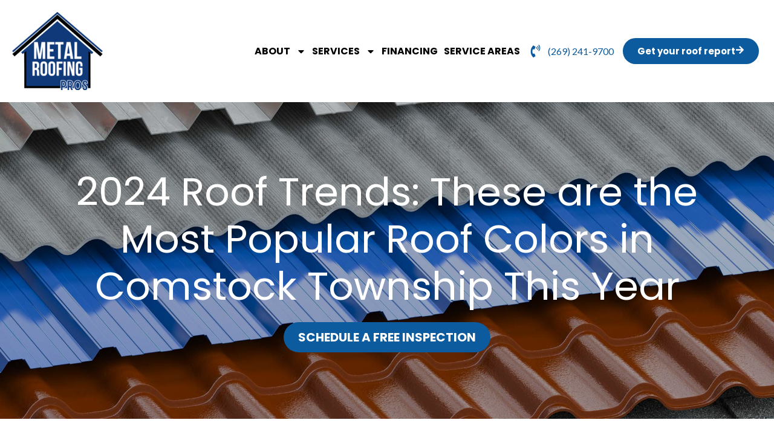

--- FILE ---
content_type: text/html; charset=UTF-8
request_url: https://metalrooferpros.com/popular-roof-colors-in-comstock-township-2024/
body_size: 24316
content:
<!doctype html><html lang="en-US"><head><meta charset="UTF-8"><meta name="viewport" content="width=device-width, initial-scale=1"><link rel="profile" href="https://gmpg.org/xfn/11"><title>Most Popular Roof Colors in Comstock Township in 2024 | Metal Roofing Pros</title><meta name="description" content="Explore the blog highlighting why metal roofs are a valuable investment for Lansing homeowners, emphasizing key advantages and benefits. Learn more!"><meta name="robots" content="index, follow, max-snippet:-1, max-image-preview:large, max-video-preview:-1"><link rel="canonical" href="https://metalrooferpros.com/popular-roof-colors-in-comstock-township-2024/"><meta property="og:url" content="https://metalrooferpros.com/popular-roof-colors-in-comstock-township-2024/"><meta property="og:site_name" content="Metal Roofing Pros"><meta property="og:locale" content="en_US"><meta property="og:type" content="article"><meta property="article:author" content=""><meta property="article:publisher" content=""><meta property="article:section" content="2024 Roof Trends"><meta property="og:title" content="Most Popular Roof Colors in Comstock Township in 2024 | Metal Roofing Pros"><meta property="og:description" content="Explore the blog highlighting why metal roofs are a valuable investment for Lansing homeowners, emphasizing key advantages and benefits. Learn more!"><meta property="og:image" content="https://metalrooferpros.com/wp-content/uploads/Popular-Roof-Colors-15.jpg"><meta property="og:image:secure_url" content="https://metalrooferpros.com/wp-content/uploads/Popular-Roof-Colors-15.jpg"><meta property="og:image:width" content="2000"><meta property="og:image:height" content="1500"><meta property="og:image:alt" content="popular roof colors, best roof colors, 2024 roof trends, Comstock Township"><meta property="fb:pages" content=""><meta property="fb:admins" content=""><meta property="fb:app_id" content=""><meta name="twitter:card" content="summary"><meta name="twitter:site" content=""><meta name="twitter:creator" content=""><meta name="twitter:title" content="Most Popular Roof Colors in Comstock Township in 2024 | Metal Roofing Pros"><meta name="twitter:description" content="Explore the blog highlighting why metal roofs are a valuable investment for Lansing homeowners, emphasizing key advantages and benefits. Learn more!"><meta name="twitter:image" content="https://metalrooferpros.com/wp-content/uploads/Popular-Roof-Colors-15-1024x768.jpg"><link rel="alternate" type="application/rss+xml" title="Metal Roofing Pros &raquo; Feed" href="https://metalrooferpros.com/feed/" /><link rel="alternate" type="application/rss+xml" title="Metal Roofing Pros &raquo; Comments Feed" href="https://metalrooferpros.com/comments/feed/" /> <script defer src="[data-uri]"></script> <style id='wp-emoji-styles-inline-css'>img.wp-smiley, img.emoji {
		display: inline !important;
		border: none !important;
		box-shadow: none !important;
		height: 1em !important;
		width: 1em !important;
		margin: 0 0.07em !important;
		vertical-align: -0.1em !important;
		background: none !important;
		padding: 0 !important;
	}</style><link rel='stylesheet' id='wp-block-library-css' href='https://metalrooferpros.com/wp-includes/css/dist/block-library/style.min.css?ver=6.4.7' media='all' /><style id='classic-theme-styles-inline-css'>/*! This file is auto-generated */
.wp-block-button__link{color:#fff;background-color:#32373c;border-radius:9999px;box-shadow:none;text-decoration:none;padding:calc(.667em + 2px) calc(1.333em + 2px);font-size:1.125em}.wp-block-file__button{background:#32373c;color:#fff;text-decoration:none}</style><style id='global-styles-inline-css'>body{--wp--preset--color--black: #000000;--wp--preset--color--cyan-bluish-gray: #abb8c3;--wp--preset--color--white: #ffffff;--wp--preset--color--pale-pink: #f78da7;--wp--preset--color--vivid-red: #cf2e2e;--wp--preset--color--luminous-vivid-orange: #ff6900;--wp--preset--color--luminous-vivid-amber: #fcb900;--wp--preset--color--light-green-cyan: #7bdcb5;--wp--preset--color--vivid-green-cyan: #00d084;--wp--preset--color--pale-cyan-blue: #8ed1fc;--wp--preset--color--vivid-cyan-blue: #0693e3;--wp--preset--color--vivid-purple: #9b51e0;--wp--preset--gradient--vivid-cyan-blue-to-vivid-purple: linear-gradient(135deg,rgba(6,147,227,1) 0%,rgb(155,81,224) 100%);--wp--preset--gradient--light-green-cyan-to-vivid-green-cyan: linear-gradient(135deg,rgb(122,220,180) 0%,rgb(0,208,130) 100%);--wp--preset--gradient--luminous-vivid-amber-to-luminous-vivid-orange: linear-gradient(135deg,rgba(252,185,0,1) 0%,rgba(255,105,0,1) 100%);--wp--preset--gradient--luminous-vivid-orange-to-vivid-red: linear-gradient(135deg,rgba(255,105,0,1) 0%,rgb(207,46,46) 100%);--wp--preset--gradient--very-light-gray-to-cyan-bluish-gray: linear-gradient(135deg,rgb(238,238,238) 0%,rgb(169,184,195) 100%);--wp--preset--gradient--cool-to-warm-spectrum: linear-gradient(135deg,rgb(74,234,220) 0%,rgb(151,120,209) 20%,rgb(207,42,186) 40%,rgb(238,44,130) 60%,rgb(251,105,98) 80%,rgb(254,248,76) 100%);--wp--preset--gradient--blush-light-purple: linear-gradient(135deg,rgb(255,206,236) 0%,rgb(152,150,240) 100%);--wp--preset--gradient--blush-bordeaux: linear-gradient(135deg,rgb(254,205,165) 0%,rgb(254,45,45) 50%,rgb(107,0,62) 100%);--wp--preset--gradient--luminous-dusk: linear-gradient(135deg,rgb(255,203,112) 0%,rgb(199,81,192) 50%,rgb(65,88,208) 100%);--wp--preset--gradient--pale-ocean: linear-gradient(135deg,rgb(255,245,203) 0%,rgb(182,227,212) 50%,rgb(51,167,181) 100%);--wp--preset--gradient--electric-grass: linear-gradient(135deg,rgb(202,248,128) 0%,rgb(113,206,126) 100%);--wp--preset--gradient--midnight: linear-gradient(135deg,rgb(2,3,129) 0%,rgb(40,116,252) 100%);--wp--preset--font-size--small: 13px;--wp--preset--font-size--medium: 20px;--wp--preset--font-size--large: 36px;--wp--preset--font-size--x-large: 42px;--wp--preset--spacing--20: 0.44rem;--wp--preset--spacing--30: 0.67rem;--wp--preset--spacing--40: 1rem;--wp--preset--spacing--50: 1.5rem;--wp--preset--spacing--60: 2.25rem;--wp--preset--spacing--70: 3.38rem;--wp--preset--spacing--80: 5.06rem;--wp--preset--shadow--natural: 6px 6px 9px rgba(0, 0, 0, 0.2);--wp--preset--shadow--deep: 12px 12px 50px rgba(0, 0, 0, 0.4);--wp--preset--shadow--sharp: 6px 6px 0px rgba(0, 0, 0, 0.2);--wp--preset--shadow--outlined: 6px 6px 0px -3px rgba(255, 255, 255, 1), 6px 6px rgba(0, 0, 0, 1);--wp--preset--shadow--crisp: 6px 6px 0px rgba(0, 0, 0, 1);}:where(.is-layout-flex){gap: 0.5em;}:where(.is-layout-grid){gap: 0.5em;}body .is-layout-flow > .alignleft{float: left;margin-inline-start: 0;margin-inline-end: 2em;}body .is-layout-flow > .alignright{float: right;margin-inline-start: 2em;margin-inline-end: 0;}body .is-layout-flow > .aligncenter{margin-left: auto !important;margin-right: auto !important;}body .is-layout-constrained > .alignleft{float: left;margin-inline-start: 0;margin-inline-end: 2em;}body .is-layout-constrained > .alignright{float: right;margin-inline-start: 2em;margin-inline-end: 0;}body .is-layout-constrained > .aligncenter{margin-left: auto !important;margin-right: auto !important;}body .is-layout-constrained > :where(:not(.alignleft):not(.alignright):not(.alignfull)){max-width: var(--wp--style--global--content-size);margin-left: auto !important;margin-right: auto !important;}body .is-layout-constrained > .alignwide{max-width: var(--wp--style--global--wide-size);}body .is-layout-flex{display: flex;}body .is-layout-flex{flex-wrap: wrap;align-items: center;}body .is-layout-flex > *{margin: 0;}body .is-layout-grid{display: grid;}body .is-layout-grid > *{margin: 0;}:where(.wp-block-columns.is-layout-flex){gap: 2em;}:where(.wp-block-columns.is-layout-grid){gap: 2em;}:where(.wp-block-post-template.is-layout-flex){gap: 1.25em;}:where(.wp-block-post-template.is-layout-grid){gap: 1.25em;}.has-black-color{color: var(--wp--preset--color--black) !important;}.has-cyan-bluish-gray-color{color: var(--wp--preset--color--cyan-bluish-gray) !important;}.has-white-color{color: var(--wp--preset--color--white) !important;}.has-pale-pink-color{color: var(--wp--preset--color--pale-pink) !important;}.has-vivid-red-color{color: var(--wp--preset--color--vivid-red) !important;}.has-luminous-vivid-orange-color{color: var(--wp--preset--color--luminous-vivid-orange) !important;}.has-luminous-vivid-amber-color{color: var(--wp--preset--color--luminous-vivid-amber) !important;}.has-light-green-cyan-color{color: var(--wp--preset--color--light-green-cyan) !important;}.has-vivid-green-cyan-color{color: var(--wp--preset--color--vivid-green-cyan) !important;}.has-pale-cyan-blue-color{color: var(--wp--preset--color--pale-cyan-blue) !important;}.has-vivid-cyan-blue-color{color: var(--wp--preset--color--vivid-cyan-blue) !important;}.has-vivid-purple-color{color: var(--wp--preset--color--vivid-purple) !important;}.has-black-background-color{background-color: var(--wp--preset--color--black) !important;}.has-cyan-bluish-gray-background-color{background-color: var(--wp--preset--color--cyan-bluish-gray) !important;}.has-white-background-color{background-color: var(--wp--preset--color--white) !important;}.has-pale-pink-background-color{background-color: var(--wp--preset--color--pale-pink) !important;}.has-vivid-red-background-color{background-color: var(--wp--preset--color--vivid-red) !important;}.has-luminous-vivid-orange-background-color{background-color: var(--wp--preset--color--luminous-vivid-orange) !important;}.has-luminous-vivid-amber-background-color{background-color: var(--wp--preset--color--luminous-vivid-amber) !important;}.has-light-green-cyan-background-color{background-color: var(--wp--preset--color--light-green-cyan) !important;}.has-vivid-green-cyan-background-color{background-color: var(--wp--preset--color--vivid-green-cyan) !important;}.has-pale-cyan-blue-background-color{background-color: var(--wp--preset--color--pale-cyan-blue) !important;}.has-vivid-cyan-blue-background-color{background-color: var(--wp--preset--color--vivid-cyan-blue) !important;}.has-vivid-purple-background-color{background-color: var(--wp--preset--color--vivid-purple) !important;}.has-black-border-color{border-color: var(--wp--preset--color--black) !important;}.has-cyan-bluish-gray-border-color{border-color: var(--wp--preset--color--cyan-bluish-gray) !important;}.has-white-border-color{border-color: var(--wp--preset--color--white) !important;}.has-pale-pink-border-color{border-color: var(--wp--preset--color--pale-pink) !important;}.has-vivid-red-border-color{border-color: var(--wp--preset--color--vivid-red) !important;}.has-luminous-vivid-orange-border-color{border-color: var(--wp--preset--color--luminous-vivid-orange) !important;}.has-luminous-vivid-amber-border-color{border-color: var(--wp--preset--color--luminous-vivid-amber) !important;}.has-light-green-cyan-border-color{border-color: var(--wp--preset--color--light-green-cyan) !important;}.has-vivid-green-cyan-border-color{border-color: var(--wp--preset--color--vivid-green-cyan) !important;}.has-pale-cyan-blue-border-color{border-color: var(--wp--preset--color--pale-cyan-blue) !important;}.has-vivid-cyan-blue-border-color{border-color: var(--wp--preset--color--vivid-cyan-blue) !important;}.has-vivid-purple-border-color{border-color: var(--wp--preset--color--vivid-purple) !important;}.has-vivid-cyan-blue-to-vivid-purple-gradient-background{background: var(--wp--preset--gradient--vivid-cyan-blue-to-vivid-purple) !important;}.has-light-green-cyan-to-vivid-green-cyan-gradient-background{background: var(--wp--preset--gradient--light-green-cyan-to-vivid-green-cyan) !important;}.has-luminous-vivid-amber-to-luminous-vivid-orange-gradient-background{background: var(--wp--preset--gradient--luminous-vivid-amber-to-luminous-vivid-orange) !important;}.has-luminous-vivid-orange-to-vivid-red-gradient-background{background: var(--wp--preset--gradient--luminous-vivid-orange-to-vivid-red) !important;}.has-very-light-gray-to-cyan-bluish-gray-gradient-background{background: var(--wp--preset--gradient--very-light-gray-to-cyan-bluish-gray) !important;}.has-cool-to-warm-spectrum-gradient-background{background: var(--wp--preset--gradient--cool-to-warm-spectrum) !important;}.has-blush-light-purple-gradient-background{background: var(--wp--preset--gradient--blush-light-purple) !important;}.has-blush-bordeaux-gradient-background{background: var(--wp--preset--gradient--blush-bordeaux) !important;}.has-luminous-dusk-gradient-background{background: var(--wp--preset--gradient--luminous-dusk) !important;}.has-pale-ocean-gradient-background{background: var(--wp--preset--gradient--pale-ocean) !important;}.has-electric-grass-gradient-background{background: var(--wp--preset--gradient--electric-grass) !important;}.has-midnight-gradient-background{background: var(--wp--preset--gradient--midnight) !important;}.has-small-font-size{font-size: var(--wp--preset--font-size--small) !important;}.has-medium-font-size{font-size: var(--wp--preset--font-size--medium) !important;}.has-large-font-size{font-size: var(--wp--preset--font-size--large) !important;}.has-x-large-font-size{font-size: var(--wp--preset--font-size--x-large) !important;}
.wp-block-navigation a:where(:not(.wp-element-button)){color: inherit;}
:where(.wp-block-post-template.is-layout-flex){gap: 1.25em;}:where(.wp-block-post-template.is-layout-grid){gap: 1.25em;}
:where(.wp-block-columns.is-layout-flex){gap: 2em;}:where(.wp-block-columns.is-layout-grid){gap: 2em;}
.wp-block-pullquote{font-size: 1.5em;line-height: 1.6;}</style><link rel='stylesheet' id='google_business_reviews_rating_wp_css-css' href='https://metalrooferpros.com/wp-content/cache/autoptimize/autoptimize_single_d796f1d1bc112fc365e77abcf34de9df.php?ver=6.4.7' media='all' /><link rel='stylesheet' id='hello-elementor-css' href='https://metalrooferpros.com/wp-content/themes/hello-elementor/style.min.css?ver=3.1.1' media='all' /><link rel='stylesheet' id='hello-elementor-theme-style-css' href='https://metalrooferpros.com/wp-content/themes/hello-elementor/theme.min.css?ver=3.1.1' media='all' /><link rel='stylesheet' id='hello-elementor-header-footer-css' href='https://metalrooferpros.com/wp-content/themes/hello-elementor/header-footer.min.css?ver=3.1.1' media='all' /><link rel='stylesheet' id='elementor-frontend-css' href='https://metalrooferpros.com/wp-content/uploads/elementor/css/custom-frontend-lite.min.css?ver=1761571105' media='all' /><style id='elementor-frontend-inline-css'>.elementor-10398 .elementor-element.elementor-element-5c4b03b2:not(.elementor-motion-effects-element-type-background), .elementor-10398 .elementor-element.elementor-element-5c4b03b2 > .elementor-motion-effects-container > .elementor-motion-effects-layer{background-image:url("https://metalrooferpros.com/wp-content/uploads/Popular-Roof-Colors-15.jpg");}</style><link rel='stylesheet' id='swiper-css' href='https://metalrooferpros.com/wp-content/plugins/elementor/assets/lib/swiper/v8/css/swiper.min.css?ver=8.4.5' media='all' /><link rel='stylesheet' id='elementor-post-10113-css' href='https://metalrooferpros.com/wp-content/cache/autoptimize/autoptimize_single_06443305735cadbc2455a447b0626348.php?ver=1761571105' media='all' /><link rel='stylesheet' id='elementor-pro-css' href='https://metalrooferpros.com/wp-content/uploads/elementor/css/custom-pro-frontend-lite.min.css?ver=1761571105' media='all' /><link rel='stylesheet' id='font-awesome-5-all-css' href='https://metalrooferpros.com/wp-content/plugins/elementor/assets/lib/font-awesome/css/all.min.css?ver=3.23.4' media='all' /><link rel='stylesheet' id='font-awesome-4-shim-css' href='https://metalrooferpros.com/wp-content/plugins/elementor/assets/lib/font-awesome/css/v4-shims.min.css?ver=3.23.4' media='all' /><link rel='stylesheet' id='elementor-global-css' href='https://metalrooferpros.com/wp-content/cache/autoptimize/autoptimize_single_1cb677a7a96a7376e3ba0e370f62222a.php?ver=1761571106' media='all' /><link rel='stylesheet' id='elementor-post-10166-css' href='https://metalrooferpros.com/wp-content/cache/autoptimize/autoptimize_single_3e32928ced7860777681cdeec8eec9c2.php?ver=1762501989' media='all' /><link rel='stylesheet' id='elementor-post-10169-css' href='https://metalrooferpros.com/wp-content/cache/autoptimize/autoptimize_single_48b6926fbcadb943640b82d5aaf4852b.php?ver=1761571134' media='all' /><link rel='stylesheet' id='elementor-post-10398-css' href='https://metalrooferpros.com/wp-content/cache/autoptimize/autoptimize_single_9180e960f913f39f94f2bfde489507db.php?ver=1761580072' media='all' /><link rel='stylesheet' id='ekit-widget-styles-css' href='https://metalrooferpros.com/wp-content/cache/autoptimize/autoptimize_single_85b45dc722144e930d0396c2643f4e56.php?ver=3.7.4' media='all' /><link rel='stylesheet' id='ekit-responsive-css' href='https://metalrooferpros.com/wp-content/cache/autoptimize/autoptimize_single_809300f4834e61fc52e8fdc2d25fb9e9.php?ver=3.7.4' media='all' /><link rel='stylesheet' id='google-fonts-1-css' href='https://fonts.googleapis.com/css?family=Poppins%3A100%2C100italic%2C200%2C200italic%2C300%2C300italic%2C400%2C400italic%2C500%2C500italic%2C600%2C600italic%2C700%2C700italic%2C800%2C800italic%2C900%2C900italic%7CLato%3A100%2C100italic%2C200%2C200italic%2C300%2C300italic%2C400%2C400italic%2C500%2C500italic%2C600%2C600italic%2C700%2C700italic%2C800%2C800italic%2C900%2C900italic%7CRoboto%3A100%2C100italic%2C200%2C200italic%2C300%2C300italic%2C400%2C400italic%2C500%2C500italic%2C600%2C600italic%2C700%2C700italic%2C800%2C800italic%2C900%2C900italic&#038;display=swap&#038;ver=6.4.7' media='all' /><link rel="preconnect" href="https://fonts.gstatic.com/" crossorigin><script src="https://metalrooferpros.com/wp-includes/js/jquery/jquery.min.js?ver=3.7.1" id="jquery-core-js"></script> <script defer src="https://metalrooferpros.com/wp-includes/js/jquery/jquery-migrate.min.js?ver=3.4.1" id="jquery-migrate-js"></script> <script defer src="https://metalrooferpros.com/wp-content/cache/autoptimize/autoptimize_single_58f514933acc16774261d151480920ed.php?ver=6.4.7" id="google_business_reviews_rating_wp_js-js"></script> <script defer src="https://metalrooferpros.com/wp-content/plugins/elementor/assets/lib/font-awesome/js/v4-shims.min.js?ver=3.23.4" id="font-awesome-4-shim-js"></script> <link rel="https://api.w.org/" href="https://metalrooferpros.com/wp-json/" /><link rel="alternate" type="application/json" href="https://metalrooferpros.com/wp-json/wp/v2/posts/11980" /><link rel="EditURI" type="application/rsd+xml" title="RSD" href="https://metalrooferpros.com/xmlrpc.php?rsd" /><meta name="generator" content="WordPress 6.4.7" /><link rel='shortlink' href='https://metalrooferpros.com/?p=11980' /><link rel="alternate" type="application/json+oembed" href="https://metalrooferpros.com/wp-json/oembed/1.0/embed?url=https%3A%2F%2Fmetalrooferpros.com%2Fpopular-roof-colors-in-comstock-township-2024%2F" /><link rel="alternate" type="text/xml+oembed" href="https://metalrooferpros.com/wp-json/oembed/1.0/embed?url=https%3A%2F%2Fmetalrooferpros.com%2Fpopular-roof-colors-in-comstock-township-2024%2F&#038;format=xml" /><meta name="generator" content="Elementor 3.23.4; features: e_optimized_css_loading, e_font_icon_svg, e_lazyload; settings: css_print_method-external, google_font-enabled, font_display-swap">  <script defer src="[data-uri]"></script> <style>.e-con.e-parent:nth-of-type(n+4):not(.e-lazyloaded):not(.e-no-lazyload),
				.e-con.e-parent:nth-of-type(n+4):not(.e-lazyloaded):not(.e-no-lazyload) * {
					background-image: none !important;
				}
				@media screen and (max-height: 1024px) {
					.e-con.e-parent:nth-of-type(n+3):not(.e-lazyloaded):not(.e-no-lazyload),
					.e-con.e-parent:nth-of-type(n+3):not(.e-lazyloaded):not(.e-no-lazyload) * {
						background-image: none !important;
					}
				}
				@media screen and (max-height: 640px) {
					.e-con.e-parent:nth-of-type(n+2):not(.e-lazyloaded):not(.e-no-lazyload),
					.e-con.e-parent:nth-of-type(n+2):not(.e-lazyloaded):not(.e-no-lazyload) * {
						background-image: none !important;
					}
				}</style><link rel="icon" href="https://metalrooferpros.com/wp-content/uploads/favicon.png" sizes="32x32" /><link rel="icon" href="https://metalrooferpros.com/wp-content/uploads/favicon.png" sizes="192x192" /><link rel="apple-touch-icon" href="https://metalrooferpros.com/wp-content/uploads/favicon.png" /><meta name="msapplication-TileImage" content="https://metalrooferpros.com/wp-content/uploads/favicon.png" /><style id="wp-custom-css">/*color-chart-css*/




/*color-chart-css*/
.cust-faqs-sec-homenew .elementor-tab-title {
    display: flex !important;
    flex-direction: row;
    align-items: center;
}
.cust-faqs-sec-homenew span.elementor-toggle-icon.elementor-toggle-icon-left {
    margin-top: 2px;
}






.cust-testimonial-slider-home-sec .swiper-slide {
    margin-left: 10px !important;
    margin-right: 0px !important;
}

.header-button-cust a {
  position: relative;
  overflow: hidden;
  z-index: 1;
}

.header-button-cust a::before {
  content: "";
  position: absolute;
  top: 0;
  left: -100%;
  width: 200%;
  height: 100%;
  background: linear-gradient(135deg, #0C5B9E, #9D242B);
  transition: all 0.6s ease;
  z-index: -1;
}

.header-button-cust a:hover::before {
  left: 0;
}

.header-button-cust a:hover {
  color: #fff !important; /* keeps text visible */
}

/* White shine overlay */
.header-button-cust a::after {
  content: "";
  position: absolute;
  top: 0;
  left: -100%;
  width: 50%;
  height: 100%;
  background: linear-gradient(to right, rgba(255,255,255,0.4), rgba(255,255,255,0));
  transform: skewX(-25deg);
  transition: left 0.6s ease;
  z-index: 0;
}

.header-button-cust a:hover::after {
  left: 120%; /* sweep across the button */
}


.cust-footer-sec .cust-link-color-inner-sec a {
    color: #fff;
}

.cust-banner-heading-sec span.banner-inner-heading {
  font-size: 64px;
  font-weight: 900;
  color: transparent;
  font-style: italic;
  padding-right: 10px;

  /* Animated gradient fill */
  background: linear-gradient(
    90deg,
    #0c5b9e,
    #103979,
    #9d242b,
    #ffffff,
    #0c5b9e
  );
  background-size: 400% 100%;
  -webkit-background-clip: text;
  -webkit-text-fill-color: transparent;
  animation: flow 6s linear infinite;

  /* 3D extrusion effect */
  text-shadow:
    2px 2px 0 #0c5b9e,
    4px 4px 0 #103979,
    6px 6px 0 #9d242b,
    8px 8px 15px rgba(0,0,0,0.8);
}

/* Gradient animation */
@keyframes flow {
  0% { background-position: 0% 50%; }
  100% { background-position: 100% 50%; }
}

.cust-services-inner-sec > .elementor-widget-container > .elementor-loop-container > .e-loop-item.services > .elementor-section-wrap {
    height: 100%;
}

@media screen and (max-width:1025px){
.cust-banner-heading-sec span.banner-inner-heading {
      font-size: 38px;
}
}

@media screen and (max-width: 1100px) {
    .cust-testimonial-slider-home-sec .swiper-navigation-button.swiper-button-prev {
        left: calc(50% - 30px) !important;
        transform: translate(-50%, 250px) !important;
    }
    .cust-testimonial-slider-home-sec .swiper-navigation-button.swiper-button-next {
        right: auto !important;
        left: calc(50% + 30px) !important;
        transform: translate(-50%, 250px) !important;
    }
}
@media screen and (max-width: 991px) {
    .cust-testimonial-slider-home-sec .swiper-navigation-button.swiper-button-prev {
        transform: translate(-50%, 280px) !important;
    }
    .cust-testimonial-slider-home-sec .swiper-navigation-button.swiper-button-next {
        transform: translate(-50%, 280px) !important;
    }
    .cust-footer-sec > .e-con-inner > .elementor-element:first-child > .elementor-element {
        grid-template-columns: repeat(2, 1fr);
    }
}
@media screen and (max-width: 767px) {
    .cust-footer-sec > .e-con-inner > .elementor-element:first-child > .elementor-element {
        grid-template-columns: repeat(1, 1fr);
    }
    .cust-testimonial-slider-home-sec .swiper-navigation-button.swiper-button-prev {
        transform: translate(-50%, 260px) !important;
        display: inline-flex !important;
    }
    .cust-testimonial-slider-home-sec .swiper-navigation-button.swiper-button-next {
        transform: translate(-50%, 260px) !important;
        display: inline-flex !important;
    }
}

/*faq-css*/
ul.accordion-list {
  position: relative;
  display: block;
  width: 100%;
  height: auto;
  padding: 0px;
  margin: 0;
  list-style: none;
  background-color: #ffffff;
}
ul.accordion-list li {
  position: relative;
  display: block;
  width: 100%;
  height: auto;
  background-color: #f6f6f6;
  margin: 0 auto 15px auto;
  border: 1px solid #f6f6f6;
  border-radius: 5px;
  cursor: pointer;
}
ul.accordion-list li h3 {
  font-weight: 700;
  position: relative;
  display: block;
  width: 100%;
  height: auto;
  padding: 20px;
  margin: 0;
  font-size: 18px;
  letter-spacing: 0.01em;
  cursor: pointer;
  border-radius: 5px;
   font-family: "Poppins", Sans-serif;
}
ul.accordion-list li:hover h3 {
	background: #ee212b;
	color: #fff;
}
ul.accordion-list li.active h3 {
	background: #ee212b;
	color: #fff;
}
ul.accordion-list li h3:after {
  content: "";
  position: absolute;
  right: 0;
  top: 0;
  bottom: 0;
  transition: all 0.3s ease-in-out;
  background: #3c3c3c url(https://metalrooferpros.com/wp-content/uploads/plus.png) no-repeat center;
  width: 60px;
  border-radius: 0 5px 5px 0;
  background-size: 50%;
}
ul.accordion-list li.active h3:after {
  background: #e11a21 url(https://metalrooferpros.com/wp-content/uploads/minus-sign.png) no-repeat center;
  background-size: 50%;
  border-radius: 0 5px 0 0;
}
ul.accordion-list li div.answer {
  position: relative;
  display: block;
  width: 100%;
  height: auto;
  margin: 0;
  padding: 10px 20px 20px;
  cursor: pointer;
}
ul.accordion-list li div.answer p {
  position: relative;
  display: block;
  font-weight: 400;
  padding: 10px 0 0 0;
  cursor: pointer;
  line-height: 150%;
  margin: 0 0 15px 0;
  font-size: 16px;
  color: #000;
	    font-family: "Poppins", Sans-serif;
}
	
/*FAQ section responsive css Start*/
@media screen and (max-width: 767px) {
	ul.accordion-list li h3 {
		padding: 15px;
    	font-size: 15px;
	}
	ul.accordion-list li h3:after {
		width: 40px;
	}
	ul.accordion-list li div.answer {
		padding: 10px 15px 15px;
	}
	ul.accordion-list li div.answer p {
		margin: 0 0 10px 0;
    	font-size: 15px;
	}
}

/*faq-css*/



/*step-css*/

.speciality-box{
    height: 400px;
    overflow-y: auto;
    padding: 30px 20px 0 0;
    margin-right: -20px;
}
.speciality-box::-webkit-scrollbar-track
{
	-webkit-box-shadow: inset 0 0 6px rgba(0,0,0,0.3);
	background-color: #2e2e2e;
	
}
.speciality-box::-webkit-scrollbar
{
	width: 4px;
	background-color: #2e2e2e;
}
.speciality-box::-webkit-scrollbar-thumb
{
	background-color: #fff;
}
	
.speciality-bar .container {
    max-width: 1366px;
    margin: 0 auto;
}
.our-speciality {
	position: relative;
	margin: 150px 0 0;
}
.our-speciality img {
    width: 100%;
    min-height: 700px;
}
.speciality-bar {
	position: absolute;
	top: 0;
	left: 0;
	right: 0;
}
.speciality-title {
    margin: 0 0 40px;
}
.speciality-title h2 {
    margin: 0;
    font-weight: 700;
    margin-bottom: 5px;
    font-size: 36px;
    position: relative;
    padding-left: 0px;
    color: #ffffff;
    position: relative;
	    font-family: "Poppins", Sans-serif;
}
/* .speciality-title h2:after {
	content: "";
    height: 20px;
    width: 3px;
    background-color: #ee212b;
    position: absolute;
    top: 5px;
    left: 0;
} */
.speciality-title p {
	    font-family: "Poppins", Sans-serif;
    font-size: 16px;
    color: #a3a3a3;
    margin: 0;
    line-height: 1.5;
}
.speciality-in {
    background-color: #111111;
    padding: 60px;
    background-image: url(https://radiustheme.com/demo/wordpress/themes/roofix/wp-content/themes/roofix/assets/img/ser-con2.png);
    background-position: left bottom;
    background-repeat: no-repeat;
    width: 37.667%;
    margin: -80px 0 0;
}
.speciality-item {
	position: relative;
	margin-bottom: 40px;
}
.speciality-item:last-child {
	margin-bottom: 0;
}
.speciality-item h3 {
	margin: 0;
	font-size: 24px;
	line-height: 38px;
    font-weight: 700;
    color: #fff;
    margin-bottom: 20px;
    position: relative;
    z-index: 9;
	    font-family: "Poppins", Sans-serif;
}
.speciality-item p {
	    font-family: "Poppins", Sans-serif;
    font-size: 16px;
    color: #a3a3a3;
    margin: 0;
    line-height: 1.5;
}
.speciality-item span {
	position: absolute;
    top: 16%;
    right: 0;
    transform: translateY(-50%);
    color: #2e2e2e;
    font-weight: 600;
    font-size: 90px;
    line-height: 1.2;
	    font-family: "Poppins", Sans-serif;
}

/*Our Speciality section responsive css Start*/
@media screen and (max-width: 1500px) {
	.speciality-bar {
	    padding: 0 20px;
	}
}
@media screen and (max-width: 1200px) {
	.speciality-in {
		width: 41.667%;
	}
}
@media screen and (max-width: 1024px) {
	.speciality-in {
		width: 45.667%;
		padding: 40px;
	}
}
@media screen and (max-width: 991px) {
	.speciality-in {
		width: 60.667%;
	}
}
@media screen and (max-width: 767px) {
	.speciality-in {
		width: 100%;
		padding: 20px;
	}
	.speciality-title h2 {
		font-size: 24px;
	}
	.speciality-item h3 {
		font-size: 18px;
    	line-height: 24px;
	}
	.speciality-item span {
		font-size: 50px;
	}
	.speciality-title p {
		font-size: 15px;
	}
	.speciality-item p {
		font-size: 15px;
	}
	.speciality-item {
	    margin-bottom: 30px;
	}
	.our-speciality img {
	    min-height: 450px;
	}
	.speciality-box{
    height: 300px;
}
} 
/*step-css*/</style></head><body class="post-template-default single single-post postid-11980 single-format-standard wp-custom-logo elementor-default elementor-kit-10113 elementor-page-10398"> <noscript><iframe src="https://www.googletagmanager.com/ns.html?id=GTM-WS4VFZZ"
height="0" width="0" style="display:none;visibility:hidden"></iframe></noscript> <a class="skip-link screen-reader-text" href="#content">Skip to content</a><div data-elementor-type="header" data-elementor-id="10166" class="elementor elementor-10166 elementor-location-header" data-elementor-post-type="elementor_library"><div class="elementor-section-wrap"><section class="elementor-section elementor-top-section elementor-element elementor-element-2427546 elementor-hidden-mobile elementor-hidden-tablet elementor-section-full_width elementor-section-height-default elementor-section-height-default" data-id="2427546" data-element_type="section"><div class="elementor-container elementor-column-gap-default"><div class="elementor-column elementor-col-100 elementor-top-column elementor-element elementor-element-8e8daaa" data-id="8e8daaa" data-element_type="column"><div class="elementor-widget-wrap elementor-element-populated"><section class="elementor-section elementor-inner-section elementor-element elementor-element-2fbd1b0 elementor-section-content-middle elementor-section-full_width elementor-section-height-default elementor-section-height-default" data-id="2fbd1b0" data-element_type="section"><div class="elementor-container elementor-column-gap-default"><div class="elementor-column elementor-col-50 elementor-inner-column elementor-element elementor-element-42f391c HC1" data-id="42f391c" data-element_type="column"><div class="elementor-widget-wrap elementor-element-populated"><div class="elementor-element elementor-element-2181d09 elementor-widget__width-auto elementor-widget elementor-widget-image" data-id="2181d09" data-element_type="widget" data-widget_type="image.default"><div class="elementor-widget-container"><style>/*! elementor - v3.23.0 - 05-08-2024 */
.elementor-widget-image{text-align:center}.elementor-widget-image a{display:inline-block}.elementor-widget-image a img[src$=".svg"]{width:48px}.elementor-widget-image img{vertical-align:middle;display:inline-block}</style><a href="https://metalrooferpros.com"> <img src="https://metalrooferpros.com/wp-content/uploads/elementor/thumbs/logo-updated-qqbium1v2iga773kdpdo5s9h3qniut8jljamj3yzd6.png" title="" alt="Metal Roofing Pros Central Michigan" loading="lazy" /> </a></div></div></div></div><div class="elementor-column elementor-col-50 elementor-inner-column elementor-element elementor-element-fb55ad3 HC2" data-id="fb55ad3" data-element_type="column"><div class="elementor-widget-wrap elementor-element-populated"><div class="elementor-element elementor-element-48b52b2 elementor-nav-menu--stretch elementor-nav-menu__align-left elementor-widget__width-auto elementor-nav-menu--dropdown-tablet elementor-nav-menu__text-align-aside elementor-nav-menu--toggle elementor-nav-menu--burger elementor-widget elementor-widget-nav-menu" data-id="48b52b2" data-element_type="widget" data-settings="{&quot;full_width&quot;:&quot;stretch&quot;,&quot;layout&quot;:&quot;horizontal&quot;,&quot;submenu_icon&quot;:{&quot;value&quot;:&quot;&lt;svg class=\&quot;e-font-icon-svg e-fas-caret-down\&quot; viewBox=\&quot;0 0 320 512\&quot; xmlns=\&quot;http:\/\/www.w3.org\/2000\/svg\&quot;&gt;&lt;path d=\&quot;M31.3 192h257.3c17.8 0 26.7 21.5 14.1 34.1L174.1 354.8c-7.8 7.8-20.5 7.8-28.3 0L17.2 226.1C4.6 213.5 13.5 192 31.3 192z\&quot;&gt;&lt;\/path&gt;&lt;\/svg&gt;&quot;,&quot;library&quot;:&quot;fa-solid&quot;},&quot;toggle&quot;:&quot;burger&quot;}" data-widget_type="nav-menu.default"><div class="elementor-widget-container"><link rel="stylesheet" href="https://metalrooferpros.com/wp-content/uploads/elementor/css/custom-pro-widget-nav-menu.min.css?ver=1761571108"><nav class="elementor-nav-menu--main elementor-nav-menu__container elementor-nav-menu--layout-horizontal e--pointer-underline e--animation-fade"><ul id="menu-1-48b52b2" class="elementor-nav-menu"><li class="menu-item menu-item-type-post_type menu-item-object-page menu-item-has-children menu-item-10182"><a href="https://metalrooferpros.com/about/" class="elementor-item">About</a><ul class="sub-menu elementor-nav-menu--dropdown"><li class="menu-item menu-item-type-custom menu-item-object-custom menu-item-9884"><a href="/about/#what-we-do" class="elementor-sub-item elementor-item-anchor">What We Do</a></li><li class="menu-item menu-item-type-custom menu-item-object-custom menu-item-9886"><a href="/about/#accreditations" class="elementor-sub-item elementor-item-anchor">Accreditations</a></li><li class="menu-item menu-item-type-post_type menu-item-object-page menu-item-11840"><a href="https://metalrooferpros.com/projects/" class="elementor-sub-item">Projects</a></li><li class="menu-item menu-item-type-post_type menu-item-object-page menu-item-11933"><a href="https://metalrooferpros.com/local-projects/" class="elementor-sub-item">Local Projects</a></li><li class="menu-item menu-item-type-post_type menu-item-object-page menu-item-11842"><a href="https://metalrooferpros.com/partners/" class="elementor-sub-item">Partners​</a></li><li class="menu-item menu-item-type-post_type menu-item-object-page menu-item-11841"><a href="https://metalrooferpros.com/faq/" class="elementor-sub-item">FAQ</a></li><li class="menu-item menu-item-type-post_type menu-item-object-page current_page_parent menu-item-11843"><a href="https://metalrooferpros.com/blog/" class="elementor-sub-item">Blog</a></li></ul></li><li class="menu-item menu-item-type-post_type menu-item-object-page menu-item-has-children menu-item-10161"><a href="https://metalrooferpros.com/services/" class="elementor-item">Services</a><ul class="sub-menu elementor-nav-menu--dropdown"><li class="menu-item menu-item-type-post_type menu-item-object-page menu-item-11242"><a href="https://metalrooferpros.com/residential-roofing/" class="elementor-sub-item">Residential Roofing</a></li><li class="menu-item menu-item-type-post_type menu-item-object-page menu-item-11837"><a href="https://metalrooferpros.com/commercial-roofing/" class="elementor-sub-item">Commercial Roofing</a></li><li class="menu-item menu-item-type-post_type menu-item-object-page menu-item-11838"><a href="https://metalrooferpros.com/metal-roofing/" class="elementor-sub-item">Metal Roofs</a></li><li class="menu-item menu-item-type-post_type menu-item-object-page menu-item-11839"><a href="https://metalrooferpros.com/metal-siding/" class="elementor-sub-item">Metal Siding</a></li></ul></li><li class="menu-item menu-item-type-custom menu-item-object-custom menu-item-14256"><a href="https://metalrooferpros.com/greensky-financing/" class="elementor-item">Financing</a></li><li class="menu-item menu-item-type-post_type menu-item-object-page menu-item-9910"><a href="https://metalrooferpros.com/service-areas/" class="elementor-item">Service Areas</a></li></ul></nav><div class="elementor-menu-toggle" role="button" tabindex="0" aria-label="Menu Toggle" aria-expanded="false"> <svg aria-hidden="true" role="presentation" class="elementor-menu-toggle__icon--open e-font-icon-svg e-eicon-menu-bar" viewBox="0 0 1000 1000" xmlns="http://www.w3.org/2000/svg"><path d="M104 333H896C929 333 958 304 958 271S929 208 896 208H104C71 208 42 237 42 271S71 333 104 333ZM104 583H896C929 583 958 554 958 521S929 458 896 458H104C71 458 42 487 42 521S71 583 104 583ZM104 833H896C929 833 958 804 958 771S929 708 896 708H104C71 708 42 737 42 771S71 833 104 833Z"></path></svg><svg aria-hidden="true" role="presentation" class="elementor-menu-toggle__icon--close e-font-icon-svg e-eicon-close" viewBox="0 0 1000 1000" xmlns="http://www.w3.org/2000/svg"><path d="M742 167L500 408 258 167C246 154 233 150 217 150 196 150 179 158 167 167 154 179 150 196 150 212 150 229 154 242 171 254L408 500 167 742C138 771 138 800 167 829 196 858 225 858 254 829L496 587 738 829C750 842 767 846 783 846 800 846 817 842 829 829 842 817 846 804 846 783 846 767 842 750 829 737L588 500 833 258C863 229 863 200 833 171 804 137 775 137 742 167Z"></path></svg> <span class="elementor-screen-only">Menu</span></div><nav class="elementor-nav-menu--dropdown elementor-nav-menu__container" aria-hidden="true"><ul id="menu-2-48b52b2" class="elementor-nav-menu"><li class="menu-item menu-item-type-post_type menu-item-object-page menu-item-has-children menu-item-10182"><a href="https://metalrooferpros.com/about/" class="elementor-item" tabindex="-1">About</a><ul class="sub-menu elementor-nav-menu--dropdown"><li class="menu-item menu-item-type-custom menu-item-object-custom menu-item-9884"><a href="/about/#what-we-do" class="elementor-sub-item elementor-item-anchor" tabindex="-1">What We Do</a></li><li class="menu-item menu-item-type-custom menu-item-object-custom menu-item-9886"><a href="/about/#accreditations" class="elementor-sub-item elementor-item-anchor" tabindex="-1">Accreditations</a></li><li class="menu-item menu-item-type-post_type menu-item-object-page menu-item-11840"><a href="https://metalrooferpros.com/projects/" class="elementor-sub-item" tabindex="-1">Projects</a></li><li class="menu-item menu-item-type-post_type menu-item-object-page menu-item-11933"><a href="https://metalrooferpros.com/local-projects/" class="elementor-sub-item" tabindex="-1">Local Projects</a></li><li class="menu-item menu-item-type-post_type menu-item-object-page menu-item-11842"><a href="https://metalrooferpros.com/partners/" class="elementor-sub-item" tabindex="-1">Partners​</a></li><li class="menu-item menu-item-type-post_type menu-item-object-page menu-item-11841"><a href="https://metalrooferpros.com/faq/" class="elementor-sub-item" tabindex="-1">FAQ</a></li><li class="menu-item menu-item-type-post_type menu-item-object-page current_page_parent menu-item-11843"><a href="https://metalrooferpros.com/blog/" class="elementor-sub-item" tabindex="-1">Blog</a></li></ul></li><li class="menu-item menu-item-type-post_type menu-item-object-page menu-item-has-children menu-item-10161"><a href="https://metalrooferpros.com/services/" class="elementor-item" tabindex="-1">Services</a><ul class="sub-menu elementor-nav-menu--dropdown"><li class="menu-item menu-item-type-post_type menu-item-object-page menu-item-11242"><a href="https://metalrooferpros.com/residential-roofing/" class="elementor-sub-item" tabindex="-1">Residential Roofing</a></li><li class="menu-item menu-item-type-post_type menu-item-object-page menu-item-11837"><a href="https://metalrooferpros.com/commercial-roofing/" class="elementor-sub-item" tabindex="-1">Commercial Roofing</a></li><li class="menu-item menu-item-type-post_type menu-item-object-page menu-item-11838"><a href="https://metalrooferpros.com/metal-roofing/" class="elementor-sub-item" tabindex="-1">Metal Roofs</a></li><li class="menu-item menu-item-type-post_type menu-item-object-page menu-item-11839"><a href="https://metalrooferpros.com/metal-siding/" class="elementor-sub-item" tabindex="-1">Metal Siding</a></li></ul></li><li class="menu-item menu-item-type-custom menu-item-object-custom menu-item-14256"><a href="https://metalrooferpros.com/greensky-financing/" class="elementor-item" tabindex="-1">Financing</a></li><li class="menu-item menu-item-type-post_type menu-item-object-page menu-item-9910"><a href="https://metalrooferpros.com/service-areas/" class="elementor-item" tabindex="-1">Service Areas</a></li></ul></nav></div></div><div class="elementor-element elementor-element-2044212 elementor-widget__width-auto elementor-icon-list--layout-traditional elementor-list-item-link-full_width elementor-widget elementor-widget-icon-list" data-id="2044212" data-element_type="widget" data-widget_type="icon-list.default"><div class="elementor-widget-container"><link rel="stylesheet" href="https://metalrooferpros.com/wp-content/uploads/elementor/css/custom-widget-icon-list.min.css?ver=1761571108"><ul class="elementor-icon-list-items"><li class="elementor-icon-list-item"> <a href="tel:2697583330"> <span class="elementor-icon-list-icon"> <svg aria-hidden="true" class="e-font-icon-svg e-fas-phone-volume" viewBox="0 0 384 512" xmlns="http://www.w3.org/2000/svg"><path d="M97.333 506.966c-129.874-129.874-129.681-340.252 0-469.933 5.698-5.698 14.527-6.632 21.263-2.422l64.817 40.513a17.187 17.187 0 0 1 6.849 20.958l-32.408 81.021a17.188 17.188 0 0 1-17.669 10.719l-55.81-5.58c-21.051 58.261-20.612 122.471 0 179.515l55.811-5.581a17.188 17.188 0 0 1 17.669 10.719l32.408 81.022a17.188 17.188 0 0 1-6.849 20.958l-64.817 40.513a17.19 17.19 0 0 1-21.264-2.422zM247.126 95.473c11.832 20.047 11.832 45.008 0 65.055-3.95 6.693-13.108 7.959-18.718 2.581l-5.975-5.726c-3.911-3.748-4.793-9.622-2.261-14.41a32.063 32.063 0 0 0 0-29.945c-2.533-4.788-1.65-10.662 2.261-14.41l5.975-5.726c5.61-5.378 14.768-4.112 18.718 2.581zm91.787-91.187c60.14 71.604 60.092 175.882 0 247.428-4.474 5.327-12.53 5.746-17.552.933l-5.798-5.557c-4.56-4.371-4.977-11.529-.93-16.379 49.687-59.538 49.646-145.933 0-205.422-4.047-4.85-3.631-12.008.93-16.379l5.798-5.557c5.022-4.813 13.078-4.394 17.552.933zm-45.972 44.941c36.05 46.322 36.108 111.149 0 157.546-4.39 5.641-12.697 6.251-17.856 1.304l-5.818-5.579c-4.4-4.219-4.998-11.095-1.285-15.931 26.536-34.564 26.534-82.572 0-117.134-3.713-4.836-3.115-11.711 1.285-15.931l5.818-5.579c5.159-4.947 13.466-4.337 17.856 1.304z"></path></svg> </span> <span class="elementor-icon-list-text">(269) 241-9700</span> </a></li></ul></div></div><div class="elementor-element elementor-element-a794639 elementor-align-right elementor-widget__width-auto elementor-widget elementor-widget-button" data-id="a794639" data-element_type="widget" data-widget_type="button.default"><div class="elementor-widget-container"><div class="elementor-button-wrapper"> <a class="elementor-button elementor-button-link elementor-size-sm" href="https://metalrooferpros.com/services/" target="_blank"> <span class="elementor-button-content-wrapper"> <span class="elementor-button-icon"> <svg aria-hidden="true" class="e-font-icon-svg e-fas-arrow-right" viewBox="0 0 448 512" xmlns="http://www.w3.org/2000/svg"><path d="M190.5 66.9l22.2-22.2c9.4-9.4 24.6-9.4 33.9 0L441 239c9.4 9.4 9.4 24.6 0 33.9L246.6 467.3c-9.4 9.4-24.6 9.4-33.9 0l-22.2-22.2c-9.5-9.5-9.3-25 .4-34.3L311.4 296H24c-13.3 0-24-10.7-24-24v-32c0-13.3 10.7-24 24-24h287.4L190.9 101.2c-9.8-9.3-10-24.8-.4-34.3z"></path></svg> </span> <span class="elementor-button-text">Get your roof report</span> </span> </a></div></div></div></div></div></div></section></div></div></div></section><section class="elementor-section elementor-top-section elementor-element elementor-element-52dc0ba elementor-hidden-desktop elementor-section-content-middle elementor-section-full_width elementor-section-height-default elementor-section-height-default" data-id="52dc0ba" data-element_type="section"><div class="elementor-container elementor-column-gap-no"><div class="elementor-column elementor-col-50 elementor-top-column elementor-element elementor-element-98f456b" data-id="98f456b" data-element_type="column" data-settings="{&quot;background_background&quot;:&quot;classic&quot;}"><div class="elementor-widget-wrap elementor-element-populated"><div class="elementor-element elementor-element-fe920a2 elementor-mobile-align-justify elementor-tablet-align-justify elementor-widget elementor-widget-button" data-id="fe920a2" data-element_type="widget" data-widget_type="button.default"><div class="elementor-widget-container"><div class="elementor-button-wrapper"> <a class="elementor-button elementor-button-link elementor-size-sm" href="/free-inspection/"> <span class="elementor-button-content-wrapper"> <span class="elementor-button-text">FREE INSPECTION</span> </span> </a></div></div></div></div></div><div class="elementor-column elementor-col-50 elementor-top-column elementor-element elementor-element-88c4a51" data-id="88c4a51" data-element_type="column" data-settings="{&quot;background_background&quot;:&quot;classic&quot;}"><div class="elementor-widget-wrap elementor-element-populated"><div class="elementor-element elementor-element-4b51e46 elementor-mobile-align-center elementor-tablet-align-center elementor-widget elementor-widget-button" data-id="4b51e46" data-element_type="widget" data-widget_type="button.default"><div class="elementor-widget-container"><div class="elementor-button-wrapper"> <a class="elementor-button elementor-button-link elementor-size-sm" href="tel:2697583330"> <span class="elementor-button-content-wrapper"> <span class="elementor-button-icon"> <svg aria-hidden="true" class="e-font-icon-svg e-fas-phone-alt" viewBox="0 0 512 512" xmlns="http://www.w3.org/2000/svg"><path d="M497.39 361.8l-112-48a24 24 0 0 0-28 6.9l-49.6 60.6A370.66 370.66 0 0 1 130.6 204.11l60.6-49.6a23.94 23.94 0 0 0 6.9-28l-48-112A24.16 24.16 0 0 0 122.6.61l-104 24A24 24 0 0 0 0 48c0 256.5 207.9 464 464 464a24 24 0 0 0 23.4-18.6l24-104a24.29 24.29 0 0 0-14.01-27.6z"></path></svg> </span> <span class="elementor-button-text">(269) 758-3330</span> </span> </a></div></div></div></div></div></div></section><section class="elementor-section elementor-top-section elementor-element elementor-element-0885cd4 elementor-hidden-desktop elementor-section-boxed elementor-section-height-default elementor-section-height-default" data-id="0885cd4" data-element_type="section"><div class="elementor-container elementor-column-gap-default"><div class="elementor-column elementor-col-50 elementor-top-column elementor-element elementor-element-6bff358" data-id="6bff358" data-element_type="column"><div class="elementor-widget-wrap elementor-element-populated"><div class="elementor-element elementor-element-c5cf0d5 elementor-widget elementor-widget-image" data-id="c5cf0d5" data-element_type="widget" data-widget_type="image.default"><div class="elementor-widget-container"> <a href="https://metalrooferpros.com/"> <img src="https://metalrooferpros.com/wp-content/uploads/elementor/thumbs/logo-updated-qqbium1wwam2xbbqhynqj8s02zanxm3cizxmprwdum.png" title="" alt="Metal Roofing Pros Central Michigan" loading="lazy" /> </a></div></div></div></div><div class="elementor-column elementor-col-50 elementor-top-column elementor-element elementor-element-baa8fee" data-id="baa8fee" data-element_type="column" data-settings="{&quot;background_background&quot;:&quot;classic&quot;}"><div class="elementor-widget-wrap elementor-element-populated"><div class="elementor-element elementor-element-553e585 elementor-nav-menu--stretch elementor-nav-menu__align-center elementor-nav-menu--dropdown-tablet elementor-nav-menu__text-align-aside elementor-nav-menu--toggle elementor-nav-menu--burger elementor-widget elementor-widget-nav-menu" data-id="553e585" data-element_type="widget" data-settings="{&quot;full_width&quot;:&quot;stretch&quot;,&quot;layout&quot;:&quot;horizontal&quot;,&quot;submenu_icon&quot;:{&quot;value&quot;:&quot;&lt;svg class=\&quot;e-font-icon-svg e-fas-caret-down\&quot; viewBox=\&quot;0 0 320 512\&quot; xmlns=\&quot;http:\/\/www.w3.org\/2000\/svg\&quot;&gt;&lt;path d=\&quot;M31.3 192h257.3c17.8 0 26.7 21.5 14.1 34.1L174.1 354.8c-7.8 7.8-20.5 7.8-28.3 0L17.2 226.1C4.6 213.5 13.5 192 31.3 192z\&quot;&gt;&lt;\/path&gt;&lt;\/svg&gt;&quot;,&quot;library&quot;:&quot;fa-solid&quot;},&quot;toggle&quot;:&quot;burger&quot;}" data-widget_type="nav-menu.default"><div class="elementor-widget-container"><nav class="elementor-nav-menu--main elementor-nav-menu__container elementor-nav-menu--layout-horizontal e--pointer-underline e--animation-fade"><ul id="menu-1-553e585" class="elementor-nav-menu"><li class="menu-item menu-item-type-post_type menu-item-object-page menu-item-has-children menu-item-10182"><a href="https://metalrooferpros.com/about/" class="elementor-item">About</a><ul class="sub-menu elementor-nav-menu--dropdown"><li class="menu-item menu-item-type-custom menu-item-object-custom menu-item-9884"><a href="/about/#what-we-do" class="elementor-sub-item elementor-item-anchor">What We Do</a></li><li class="menu-item menu-item-type-custom menu-item-object-custom menu-item-9886"><a href="/about/#accreditations" class="elementor-sub-item elementor-item-anchor">Accreditations</a></li><li class="menu-item menu-item-type-post_type menu-item-object-page menu-item-11840"><a href="https://metalrooferpros.com/projects/" class="elementor-sub-item">Projects</a></li><li class="menu-item menu-item-type-post_type menu-item-object-page menu-item-11933"><a href="https://metalrooferpros.com/local-projects/" class="elementor-sub-item">Local Projects</a></li><li class="menu-item menu-item-type-post_type menu-item-object-page menu-item-11842"><a href="https://metalrooferpros.com/partners/" class="elementor-sub-item">Partners​</a></li><li class="menu-item menu-item-type-post_type menu-item-object-page menu-item-11841"><a href="https://metalrooferpros.com/faq/" class="elementor-sub-item">FAQ</a></li><li class="menu-item menu-item-type-post_type menu-item-object-page current_page_parent menu-item-11843"><a href="https://metalrooferpros.com/blog/" class="elementor-sub-item">Blog</a></li></ul></li><li class="menu-item menu-item-type-post_type menu-item-object-page menu-item-has-children menu-item-10161"><a href="https://metalrooferpros.com/services/" class="elementor-item">Services</a><ul class="sub-menu elementor-nav-menu--dropdown"><li class="menu-item menu-item-type-post_type menu-item-object-page menu-item-11242"><a href="https://metalrooferpros.com/residential-roofing/" class="elementor-sub-item">Residential Roofing</a></li><li class="menu-item menu-item-type-post_type menu-item-object-page menu-item-11837"><a href="https://metalrooferpros.com/commercial-roofing/" class="elementor-sub-item">Commercial Roofing</a></li><li class="menu-item menu-item-type-post_type menu-item-object-page menu-item-11838"><a href="https://metalrooferpros.com/metal-roofing/" class="elementor-sub-item">Metal Roofs</a></li><li class="menu-item menu-item-type-post_type menu-item-object-page menu-item-11839"><a href="https://metalrooferpros.com/metal-siding/" class="elementor-sub-item">Metal Siding</a></li></ul></li><li class="menu-item menu-item-type-custom menu-item-object-custom menu-item-14256"><a href="https://metalrooferpros.com/greensky-financing/" class="elementor-item">Financing</a></li><li class="menu-item menu-item-type-post_type menu-item-object-page menu-item-9910"><a href="https://metalrooferpros.com/service-areas/" class="elementor-item">Service Areas</a></li></ul></nav><div class="elementor-menu-toggle" role="button" tabindex="0" aria-label="Menu Toggle" aria-expanded="false"> <svg aria-hidden="true" role="presentation" class="elementor-menu-toggle__icon--open e-font-icon-svg e-eicon-menu-bar" viewBox="0 0 1000 1000" xmlns="http://www.w3.org/2000/svg"><path d="M104 333H896C929 333 958 304 958 271S929 208 896 208H104C71 208 42 237 42 271S71 333 104 333ZM104 583H896C929 583 958 554 958 521S929 458 896 458H104C71 458 42 487 42 521S71 583 104 583ZM104 833H896C929 833 958 804 958 771S929 708 896 708H104C71 708 42 737 42 771S71 833 104 833Z"></path></svg><svg aria-hidden="true" role="presentation" class="elementor-menu-toggle__icon--close e-font-icon-svg e-eicon-close" viewBox="0 0 1000 1000" xmlns="http://www.w3.org/2000/svg"><path d="M742 167L500 408 258 167C246 154 233 150 217 150 196 150 179 158 167 167 154 179 150 196 150 212 150 229 154 242 171 254L408 500 167 742C138 771 138 800 167 829 196 858 225 858 254 829L496 587 738 829C750 842 767 846 783 846 800 846 817 842 829 829 842 817 846 804 846 783 846 767 842 750 829 737L588 500 833 258C863 229 863 200 833 171 804 137 775 137 742 167Z"></path></svg> <span class="elementor-screen-only">Menu</span></div><nav class="elementor-nav-menu--dropdown elementor-nav-menu__container" aria-hidden="true"><ul id="menu-2-553e585" class="elementor-nav-menu"><li class="menu-item menu-item-type-post_type menu-item-object-page menu-item-has-children menu-item-10182"><a href="https://metalrooferpros.com/about/" class="elementor-item" tabindex="-1">About</a><ul class="sub-menu elementor-nav-menu--dropdown"><li class="menu-item menu-item-type-custom menu-item-object-custom menu-item-9884"><a href="/about/#what-we-do" class="elementor-sub-item elementor-item-anchor" tabindex="-1">What We Do</a></li><li class="menu-item menu-item-type-custom menu-item-object-custom menu-item-9886"><a href="/about/#accreditations" class="elementor-sub-item elementor-item-anchor" tabindex="-1">Accreditations</a></li><li class="menu-item menu-item-type-post_type menu-item-object-page menu-item-11840"><a href="https://metalrooferpros.com/projects/" class="elementor-sub-item" tabindex="-1">Projects</a></li><li class="menu-item menu-item-type-post_type menu-item-object-page menu-item-11933"><a href="https://metalrooferpros.com/local-projects/" class="elementor-sub-item" tabindex="-1">Local Projects</a></li><li class="menu-item menu-item-type-post_type menu-item-object-page menu-item-11842"><a href="https://metalrooferpros.com/partners/" class="elementor-sub-item" tabindex="-1">Partners​</a></li><li class="menu-item menu-item-type-post_type menu-item-object-page menu-item-11841"><a href="https://metalrooferpros.com/faq/" class="elementor-sub-item" tabindex="-1">FAQ</a></li><li class="menu-item menu-item-type-post_type menu-item-object-page current_page_parent menu-item-11843"><a href="https://metalrooferpros.com/blog/" class="elementor-sub-item" tabindex="-1">Blog</a></li></ul></li><li class="menu-item menu-item-type-post_type menu-item-object-page menu-item-has-children menu-item-10161"><a href="https://metalrooferpros.com/services/" class="elementor-item" tabindex="-1">Services</a><ul class="sub-menu elementor-nav-menu--dropdown"><li class="menu-item menu-item-type-post_type menu-item-object-page menu-item-11242"><a href="https://metalrooferpros.com/residential-roofing/" class="elementor-sub-item" tabindex="-1">Residential Roofing</a></li><li class="menu-item menu-item-type-post_type menu-item-object-page menu-item-11837"><a href="https://metalrooferpros.com/commercial-roofing/" class="elementor-sub-item" tabindex="-1">Commercial Roofing</a></li><li class="menu-item menu-item-type-post_type menu-item-object-page menu-item-11838"><a href="https://metalrooferpros.com/metal-roofing/" class="elementor-sub-item" tabindex="-1">Metal Roofs</a></li><li class="menu-item menu-item-type-post_type menu-item-object-page menu-item-11839"><a href="https://metalrooferpros.com/metal-siding/" class="elementor-sub-item" tabindex="-1">Metal Siding</a></li></ul></li><li class="menu-item menu-item-type-custom menu-item-object-custom menu-item-14256"><a href="https://metalrooferpros.com/greensky-financing/" class="elementor-item" tabindex="-1">Financing</a></li><li class="menu-item menu-item-type-post_type menu-item-object-page menu-item-9910"><a href="https://metalrooferpros.com/service-areas/" class="elementor-item" tabindex="-1">Service Areas</a></li></ul></nav></div></div></div></div></div></section></div></div><div data-elementor-type="single-post" data-elementor-id="10398" class="elementor elementor-10398 elementor-location-single post-11980 post type-post status-publish format-standard has-post-thumbnail hentry category-2024-roof-trends category-best-roof-colors category-blog category-comstock-township category-lansing category-popular-roof-colors" data-elementor-post-type="elementor_library"><div class="elementor-section-wrap"><section class="elementor-section elementor-top-section elementor-element elementor-element-5c4b03b2 elementor-section-stretched elementor-section-content-middle elementor-section-boxed elementor-section-height-default elementor-section-height-default" data-id="5c4b03b2" data-element_type="section" data-settings="{&quot;stretch_section&quot;:&quot;section-stretched&quot;,&quot;background_background&quot;:&quot;classic&quot;}"><div class="elementor-background-overlay"></div><div class="elementor-container elementor-column-gap-default"><div class="elementor-column elementor-col-100 elementor-top-column elementor-element elementor-element-304a81b2" data-id="304a81b2" data-element_type="column"><div class="elementor-widget-wrap elementor-element-populated"><div class="elementor-element elementor-element-76972a4a elementor-widget elementor-widget-heading" data-id="76972a4a" data-element_type="widget" data-widget_type="heading.default"><div class="elementor-widget-container"><style>/*! elementor - v3.23.0 - 05-08-2024 */
.elementor-heading-title{padding:0;margin:0;line-height:1}.elementor-widget-heading .elementor-heading-title[class*=elementor-size-]>a{color:inherit;font-size:inherit;line-height:inherit}.elementor-widget-heading .elementor-heading-title.elementor-size-small{font-size:15px}.elementor-widget-heading .elementor-heading-title.elementor-size-medium{font-size:19px}.elementor-widget-heading .elementor-heading-title.elementor-size-large{font-size:29px}.elementor-widget-heading .elementor-heading-title.elementor-size-xl{font-size:39px}.elementor-widget-heading .elementor-heading-title.elementor-size-xxl{font-size:59px}</style><h1 class="elementor-heading-title elementor-size-default">2024 Roof Trends: These are the Most Popular Roof Colors in Comstock Township This Year</h1></div></div><div class="elementor-element elementor-element-352b04fb elementor-mobile-align-center elementor-align-center elementor-tablet-align-center elementor-widget elementor-widget-button" data-id="352b04fb" data-element_type="widget" data-widget_type="button.default"><div class="elementor-widget-container"><div class="elementor-button-wrapper"> <a class="elementor-button elementor-button-link elementor-size-sm" href="/free-inspection"> <span class="elementor-button-content-wrapper"> <span class="elementor-button-text">SCHEDULE A FREE INSPECTION</span> </span> </a></div></div></div></div></div></div></section><section class="elementor-section elementor-top-section elementor-element elementor-element-35dafcd elementor-section-boxed elementor-section-height-default elementor-section-height-default" data-id="35dafcd" data-element_type="section"><div class="elementor-container elementor-column-gap-default"><div class="elementor-column elementor-col-100 elementor-top-column elementor-element elementor-element-24e3df3" data-id="24e3df3" data-element_type="column"><div class="elementor-widget-wrap elementor-element-populated"><div class="elementor-element elementor-element-0eb844b elementor-widget elementor-widget-theme-post-content" data-id="0eb844b" data-element_type="widget" data-widget_type="theme-post-content.default"><div class="elementor-widget-container"><p>Are you wanting to change up the look of your Comstock Township roof but are unsure of what color to choose? Renovations and changes are an important step in maintaining the curb appeal and value of your residence. The state of the exterior of your home is one of the first things that people notice.</p><div class="wp-block-image"><figure class="aligncenter size-large is-resized"><img fetchpriority="high" fetchpriority="high" decoding="async" width="1024" height="768" src="https://metalrooferpros.com/wp-content/uploads/Popular-Roof-Colors-17-1024x768.jpg" alt="best roof colors Comstock in Township" class="wp-image-11987" style="width:600px" srcset="https://metalrooferpros.com/wp-content/uploads/Popular-Roof-Colors-17-1024x768.jpg 1024w, https://metalrooferpros.com/wp-content/uploads/Popular-Roof-Colors-17-300x225.jpg 300w, https://metalrooferpros.com/wp-content/uploads/Popular-Roof-Colors-17-768x576.jpg 768w, https://metalrooferpros.com/wp-content/uploads/Popular-Roof-Colors-17-1536x1152.jpg 1536w, https://metalrooferpros.com/wp-content/uploads/Popular-Roof-Colors-17.jpg 2000w" sizes="(max-width: 1024px) 100vw, 1024px" /></figure></div><p>So, whether you are upgrading your roofing so it can withstand the Comstock Township weather or changing the color for aesthetic reasons, here are some of the 2024 <a href="https://metalrooferpros.com/metal-roofing/">roof</a> trends in Comstock Township.</p><h2 class="wp-block-heading">Popular Roof Colors in Comstock Township</h2><p>Before choosing a roofing color, think about the architectural style of your home and the overall aesthetic you are going for. Do you want a roofing color that adds a high contrast and is eye-catching, or are you looking for something more rustic and traditional? Deciding on the overall aesthetic you are going for will help you narrow down the best roofing colors for your home.&nbsp;</p><h3 class="wp-block-heading">Dark Greys &amp; Black</h3><p>Black or dark grey is a popular roofing color in Comstock Township. These sophisticated colors add an edgy and elegant feel to your home. The dark color of your roofing can create a striking and dimensional contrast against the color of your siding and any textures you choose to use on the exterior of your home. Ultimately, choosing a dark color for your roofing is a one-of-a-kind look that is modern and eye-catching.&nbsp;</p><div class="wp-block-image"><figure class="aligncenter size-large is-resized"><img decoding="async" width="1024" height="690" src="https://metalrooferpros.com/wp-content/uploads/Popular-Roof-Colors-16-1024x690.jpg" alt="2024 roof trends in Comstock Township" class="wp-image-11986" style="width:600px" srcset="https://metalrooferpros.com/wp-content/uploads/Popular-Roof-Colors-16-1024x690.jpg 1024w, https://metalrooferpros.com/wp-content/uploads/Popular-Roof-Colors-16-300x202.jpg 300w, https://metalrooferpros.com/wp-content/uploads/Popular-Roof-Colors-16-768x517.jpg 768w, https://metalrooferpros.com/wp-content/uploads/Popular-Roof-Colors-16-1536x1034.jpg 1536w, https://metalrooferpros.com/wp-content/uploads/Popular-Roof-Colors-16.jpg 2000w" sizes="(max-width: 1024px) 100vw, 1024px" /></figure></div><h3 class="wp-block-heading">Cool Grey</h3><p>If you’re looking for a roofing color that is fresh, clean, and modern, cool grey is a great option for you. This color adds a neutral, classic, harmonious, and sophisticated feel to your home that will blend into Comstock Township’s surroundings. Asphalt shingles are a popular <a href="https://metalrooferpros.com/metal-roofing/shingles/">roofing material</a> that comes in these colors.</p><h3 class="wp-block-heading">Warm Reds &amp; Deep Browns&nbsp;</h3><p>Or, Maybe you want a roof color that is more warm and inviting. Earthy browns and deep reds are a great roofing color choice for the homeowner who wants to add some warmth to their everyday living space. These colors are often used in rustic aesthetics and architecture and help add an inviting, cozy feel to your home and invoke a sense of tradition.&nbsp;</p><div class="wp-block-image"><figure class="aligncenter size-large is-resized"><img decoding="async" width="1024" height="682" src="https://metalrooferpros.com/wp-content/uploads/Popular-Roof-Colors-19-1024x682.jpg" alt="popular roof colors in Comstock Township" class="wp-image-11988" style="width:600px" srcset="https://metalrooferpros.com/wp-content/uploads/Popular-Roof-Colors-19-1024x682.jpg 1024w, https://metalrooferpros.com/wp-content/uploads/Popular-Roof-Colors-19-300x200.jpg 300w, https://metalrooferpros.com/wp-content/uploads/Popular-Roof-Colors-19-768x512.jpg 768w, https://metalrooferpros.com/wp-content/uploads/Popular-Roof-Colors-19-1536x1024.jpg 1536w, https://metalrooferpros.com/wp-content/uploads/Popular-Roof-Colors-19.jpg 2000w" sizes="(max-width: 1024px) 100vw, 1024px" /></figure></div><h2 class="wp-block-heading">Metal Roofing Pros: Serving the Comstock Township Community&nbsp;</h2><p>Choosing a local and reputable roofing company will help ensure that you are provided with high-quality and tailored roofing solutions. Metal Roofing Pros is dedicated to serving residents in Comstock Township with top-tier workmanship and materials, exceptional customer service, and durable and personalized roofing and home improvement services. At Metal Roofing Pros, we strive to ensure 100% customer satisfaction and to give each project the attention to detail that it deserves.</p><p>Our roofing team is well-equipped to help you find the best solutions for your home. Call us today to learn more about the best roof colors for your home!&nbsp;</p></div></div></div></div></div></section><section class="elementor-section elementor-top-section elementor-element elementor-element-de782e2 elementor-section-boxed elementor-section-height-default elementor-section-height-default" data-id="de782e2" data-element_type="section" data-settings="{&quot;background_background&quot;:&quot;classic&quot;}"><div class="elementor-container elementor-column-gap-default"><div class="elementor-column elementor-col-100 elementor-top-column elementor-element elementor-element-d31a100" data-id="d31a100" data-element_type="column"><div class="elementor-widget-wrap elementor-element-populated"><div class="elementor-element elementor-element-7421b66 elementor-widget elementor-widget-heading" data-id="7421b66" data-element_type="widget" data-widget_type="heading.default"><div class="elementor-widget-container"><h3 class="elementor-heading-title elementor-size-default">Related Post</h3></div></div><div class="elementor-element elementor-element-d00892f elementor-grid-3 elementor-grid-tablet-2 elementor-grid-mobile-1 elementor-posts--thumbnail-top elementor-widget elementor-widget-posts" data-id="d00892f" data-element_type="widget" data-settings="{&quot;classic_columns&quot;:&quot;3&quot;,&quot;classic_columns_tablet&quot;:&quot;2&quot;,&quot;classic_columns_mobile&quot;:&quot;1&quot;,&quot;classic_row_gap&quot;:{&quot;unit&quot;:&quot;px&quot;,&quot;size&quot;:35,&quot;sizes&quot;:[]},&quot;classic_row_gap_tablet&quot;:{&quot;unit&quot;:&quot;px&quot;,&quot;size&quot;:&quot;&quot;,&quot;sizes&quot;:[]},&quot;classic_row_gap_mobile&quot;:{&quot;unit&quot;:&quot;px&quot;,&quot;size&quot;:&quot;&quot;,&quot;sizes&quot;:[]}}" data-widget_type="posts.classic"><div class="elementor-widget-container"><link rel="stylesheet" href="https://metalrooferpros.com/wp-content/plugins/elementor-pro/assets/css/widget-posts.min.css"><div class="elementor-posts-container elementor-posts elementor-posts--skin-classic elementor-grid"><article class="elementor-post elementor-grid-item post-12033 post type-post status-publish format-standard has-post-thumbnail hentry category-5-rib-panel-metal-roofs category-blog category-metal-roofing category-rib-panel-roofs"> <a class="elementor-post__thumbnail__link" href="https://metalrooferpros.com/guide-choose-5-rib-panel-metal-roofs-battle-creek/" tabindex="-1" ><div class="elementor-post__thumbnail"><img loading="lazy" width="300" height="200" src="https://metalrooferpros.com/wp-content/uploads/Rib-Panel-Metal-Roofs-Battle-Creek-MI-300x200.jpg" class="attachment-medium size-medium wp-image-12055" alt="Rib Panel Metal Roofs Battle Creek MI" /></div> </a><div class="elementor-post__text"><h3 class="elementor-post__title"> <a href="https://metalrooferpros.com/guide-choose-5-rib-panel-metal-roofs-battle-creek/" > Your Guide to 5 Rib Panel Metal Roofs (And Why You Should Choose One for Your Battle Creek Home) </a></h3></div></article><article class="elementor-post elementor-grid-item post-12030 post type-post status-publish format-standard has-post-thumbnail hentry category-battle-creek category-blog category-commercial-metal-roofing category-new-roof"> <a class="elementor-post__thumbnail__link" href="https://metalrooferpros.com/tips-choose-best-business-roof-battle-creek/" tabindex="-1" ><div class="elementor-post__thumbnail"><img loading="lazy" width="300" height="200" src="https://metalrooferpros.com/wp-content/uploads/Metal-Roofing-Battle-Creek-300x200.jpg" class="attachment-medium size-medium wp-image-12047" alt="Metal Roofing Battle Creek" /></div> </a><div class="elementor-post__text"><h3 class="elementor-post__title"> <a href="https://metalrooferpros.com/tips-choose-best-business-roof-battle-creek/" > 5 Tips to Help You Choose the Best Roof for Your Business in Battle Creek </a></h3></div></article><article class="elementor-post elementor-grid-item post-12025 post type-post status-publish format-standard has-post-thumbnail hentry category-blog category-lansing category-metal-roofing"> <a class="elementor-post__thumbnail__link" href="https://metalrooferpros.com/most-popular-metal-roof-system-lansing/" tabindex="-1" ><div class="elementor-post__thumbnail"><img loading="lazy" width="300" height="160" src="https://metalrooferpros.com/wp-content/uploads/best-metal-roofing-company-11-1-300x160.jpg" class="attachment-medium size-medium wp-image-12029" alt="best metal roof system, best metal roof type, popular metal roofs, Lansing" /></div> </a><div class="elementor-post__text"><h3 class="elementor-post__title"> <a href="https://metalrooferpros.com/most-popular-metal-roof-system-lansing/" > The Most Popular Metal Roof System in Lansing </a></h3></div></article></div></div></div><div class="elementor-element elementor-element-7e7edb3 elementor-post-navigation-borders-yes elementor-widget elementor-widget-post-navigation" data-id="7e7edb3" data-element_type="widget" data-widget_type="post-navigation.default"><div class="elementor-widget-container"><link rel="stylesheet" href="https://metalrooferpros.com/wp-content/plugins/elementor-pro/assets/css/widget-theme-elements.min.css"><div class="elementor-post-navigation"><div class="elementor-post-navigation__prev elementor-post-navigation__link"> <a href="https://metalrooferpros.com/home-improvement-metal-roofs-worth-investment-home/" rel="prev"><span class="post-navigation__arrow-wrapper post-navigation__arrow-prev"><i class="fa fa-angle-left" aria-hidden="true"></i><span class="elementor-screen-only">Prev</span></span><span class="elementor-post-navigation__link__prev"><span class="post-navigation__prev--label">Previous</span><span class="post-navigation__prev--title">Home Improvement: Are Metal Roofs Worth the Investment for My Home?</span></span></a></div><div class="elementor-post-navigation__separator-wrapper"><div class="elementor-post-navigation__separator"></div></div><div class="elementor-post-navigation__next elementor-post-navigation__link"> <a href="https://metalrooferpros.com/commercial-roof-problems-charlotte/" rel="next"><span class="elementor-post-navigation__link__next"><span class="post-navigation__next--label">Next</span><span class="post-navigation__next--title">4 Common Roof Problems Facing Charlotte Businesses</span></span><span class="post-navigation__arrow-wrapper post-navigation__arrow-next"><i class="fa fa-angle-right" aria-hidden="true"></i><span class="elementor-screen-only">Next</span></span></a></div></div></div></div><div class="elementor-element elementor-element-0ff6587 elementor-widget elementor-widget-spacer" data-id="0ff6587" data-element_type="widget" data-widget_type="spacer.default"><div class="elementor-widget-container"><style>/*! elementor - v3.23.0 - 05-08-2024 */
.elementor-column .elementor-spacer-inner{height:var(--spacer-size)}.e-con{--container-widget-width:100%}.e-con-inner>.elementor-widget-spacer,.e-con>.elementor-widget-spacer{width:var(--container-widget-width,var(--spacer-size));--align-self:var(--container-widget-align-self,initial);--flex-shrink:0}.e-con-inner>.elementor-widget-spacer>.elementor-widget-container,.e-con>.elementor-widget-spacer>.elementor-widget-container{height:100%;width:100%}.e-con-inner>.elementor-widget-spacer>.elementor-widget-container>.elementor-spacer,.e-con>.elementor-widget-spacer>.elementor-widget-container>.elementor-spacer{height:100%}.e-con-inner>.elementor-widget-spacer>.elementor-widget-container>.elementor-spacer>.elementor-spacer-inner,.e-con>.elementor-widget-spacer>.elementor-widget-container>.elementor-spacer>.elementor-spacer-inner{height:var(--container-widget-height,var(--spacer-size))}.e-con-inner>.elementor-widget-spacer.elementor-widget-empty,.e-con>.elementor-widget-spacer.elementor-widget-empty{position:relative;min-height:22px;min-width:22px}.e-con-inner>.elementor-widget-spacer.elementor-widget-empty .elementor-widget-empty-icon,.e-con>.elementor-widget-spacer.elementor-widget-empty .elementor-widget-empty-icon{position:absolute;top:0;bottom:0;left:0;right:0;margin:auto;padding:0;width:22px;height:22px}</style><div class="elementor-spacer"><div class="elementor-spacer-inner"></div></div></div></div></div></div></div></section></div></div><div data-elementor-type="footer" data-elementor-id="10169" class="elementor elementor-10169 elementor-location-footer" data-elementor-post-type="elementor_library"><div class="elementor-section-wrap"><section class="elementor-section elementor-top-section elementor-element elementor-element-42f5e51 elementor-section-stretched elementor-section-boxed elementor-section-height-default elementor-section-height-default" data-id="42f5e51" data-element_type="section" data-settings="{&quot;background_background&quot;:&quot;classic&quot;,&quot;stretch_section&quot;:&quot;section-stretched&quot;}"><div class="elementor-background-overlay"></div><div class="elementor-container elementor-column-gap-wider"><div class="elementor-column elementor-col-100 elementor-top-column elementor-element elementor-element-a61147e" data-id="a61147e" data-element_type="column"><div class="elementor-widget-wrap elementor-element-populated"><div class="elementor-element elementor-element-a1d4dc9 elementor-widget elementor-widget-heading" data-id="a1d4dc9" data-element_type="widget" data-widget_type="heading.default"><div class="elementor-widget-container"><p class="elementor-heading-title elementor-size-default">Schedule Your Free Roof Inspection Today!</p></div></div><div class="elementor-element elementor-element-ce61085 elementor-widget elementor-widget-heading" data-id="ce61085" data-element_type="widget" data-widget_type="heading.default"><div class="elementor-widget-container"><p class="elementor-heading-title elementor-size-default">Metal Roofing Pros: Roofers You Can Trust</p></div></div><div class="elementor-element elementor-element-a50a959 elementor-widget-divider--view-line elementor-widget elementor-widget-divider" data-id="a50a959" data-element_type="widget" data-widget_type="divider.default"><div class="elementor-widget-container"><style>/*! elementor - v3.23.0 - 05-08-2024 */
.elementor-widget-divider{--divider-border-style:none;--divider-border-width:1px;--divider-color:#0c0d0e;--divider-icon-size:20px;--divider-element-spacing:10px;--divider-pattern-height:24px;--divider-pattern-size:20px;--divider-pattern-url:none;--divider-pattern-repeat:repeat-x}.elementor-widget-divider .elementor-divider{display:flex}.elementor-widget-divider .elementor-divider__text{font-size:15px;line-height:1;max-width:95%}.elementor-widget-divider .elementor-divider__element{margin:0 var(--divider-element-spacing);flex-shrink:0}.elementor-widget-divider .elementor-icon{font-size:var(--divider-icon-size)}.elementor-widget-divider .elementor-divider-separator{display:flex;margin:0;direction:ltr}.elementor-widget-divider--view-line_icon .elementor-divider-separator,.elementor-widget-divider--view-line_text .elementor-divider-separator{align-items:center}.elementor-widget-divider--view-line_icon .elementor-divider-separator:after,.elementor-widget-divider--view-line_icon .elementor-divider-separator:before,.elementor-widget-divider--view-line_text .elementor-divider-separator:after,.elementor-widget-divider--view-line_text .elementor-divider-separator:before{display:block;content:"";border-block-end:0;flex-grow:1;border-block-start:var(--divider-border-width) var(--divider-border-style) var(--divider-color)}.elementor-widget-divider--element-align-left .elementor-divider .elementor-divider-separator>.elementor-divider__svg:first-of-type{flex-grow:0;flex-shrink:100}.elementor-widget-divider--element-align-left .elementor-divider-separator:before{content:none}.elementor-widget-divider--element-align-left .elementor-divider__element{margin-left:0}.elementor-widget-divider--element-align-right .elementor-divider .elementor-divider-separator>.elementor-divider__svg:last-of-type{flex-grow:0;flex-shrink:100}.elementor-widget-divider--element-align-right .elementor-divider-separator:after{content:none}.elementor-widget-divider--element-align-right .elementor-divider__element{margin-right:0}.elementor-widget-divider--element-align-start .elementor-divider .elementor-divider-separator>.elementor-divider__svg:first-of-type{flex-grow:0;flex-shrink:100}.elementor-widget-divider--element-align-start .elementor-divider-separator:before{content:none}.elementor-widget-divider--element-align-start .elementor-divider__element{margin-inline-start:0}.elementor-widget-divider--element-align-end .elementor-divider .elementor-divider-separator>.elementor-divider__svg:last-of-type{flex-grow:0;flex-shrink:100}.elementor-widget-divider--element-align-end .elementor-divider-separator:after{content:none}.elementor-widget-divider--element-align-end .elementor-divider__element{margin-inline-end:0}.elementor-widget-divider:not(.elementor-widget-divider--view-line_text):not(.elementor-widget-divider--view-line_icon) .elementor-divider-separator{border-block-start:var(--divider-border-width) var(--divider-border-style) var(--divider-color)}.elementor-widget-divider--separator-type-pattern{--divider-border-style:none}.elementor-widget-divider--separator-type-pattern.elementor-widget-divider--view-line .elementor-divider-separator,.elementor-widget-divider--separator-type-pattern:not(.elementor-widget-divider--view-line) .elementor-divider-separator:after,.elementor-widget-divider--separator-type-pattern:not(.elementor-widget-divider--view-line) .elementor-divider-separator:before,.elementor-widget-divider--separator-type-pattern:not([class*=elementor-widget-divider--view]) .elementor-divider-separator{width:100%;min-height:var(--divider-pattern-height);-webkit-mask-size:var(--divider-pattern-size) 100%;mask-size:var(--divider-pattern-size) 100%;-webkit-mask-repeat:var(--divider-pattern-repeat);mask-repeat:var(--divider-pattern-repeat);background-color:var(--divider-color);-webkit-mask-image:var(--divider-pattern-url);mask-image:var(--divider-pattern-url)}.elementor-widget-divider--no-spacing{--divider-pattern-size:auto}.elementor-widget-divider--bg-round{--divider-pattern-repeat:round}.rtl .elementor-widget-divider .elementor-divider__text{direction:rtl}.e-con-inner>.elementor-widget-divider,.e-con>.elementor-widget-divider{width:var(--container-widget-width,100%);--flex-grow:var(--container-widget-flex-grow)}</style><div class="elementor-divider"> <span class="elementor-divider-separator"> </span></div></div></div><div class="elementor-element elementor-element-1e6f58e elementor-widget elementor-widget-text-editor" data-id="1e6f58e" data-element_type="widget" data-widget_type="text-editor.default"><div class="elementor-widget-container"><style>/*! elementor - v3.23.0 - 05-08-2024 */
.elementor-widget-text-editor.elementor-drop-cap-view-stacked .elementor-drop-cap{background-color:#69727d;color:#fff}.elementor-widget-text-editor.elementor-drop-cap-view-framed .elementor-drop-cap{color:#69727d;border:3px solid;background-color:transparent}.elementor-widget-text-editor:not(.elementor-drop-cap-view-default) .elementor-drop-cap{margin-top:8px}.elementor-widget-text-editor:not(.elementor-drop-cap-view-default) .elementor-drop-cap-letter{width:1em;height:1em}.elementor-widget-text-editor .elementor-drop-cap{float:left;text-align:center;line-height:1;font-size:50px}.elementor-widget-text-editor .elementor-drop-cap-letter{display:inline-block}</style>Hiring a new metal roofing contractor can be daunting, but Metal Roofing Pros is here for you. We’ve made it a priority to educate our customers so that they can make the most well-informed decisions for their roofs. When you work with us, you can expect our professionals to treat your home as if it were their very own, ensuring quality craftsmanship and exceptional customer service throughout the whole entire process.</div></div><div class="elementor-element elementor-element-dc88c58 elementor-mobile-align-center elementor-tablet-align-center elementor-align-center elementor-hidden-mobile elementor-widget elementor-widget-button" data-id="dc88c58" data-element_type="widget" data-widget_type="button.default"><div class="elementor-widget-container"><div class="elementor-button-wrapper"> <a class="elementor-button elementor-button-link elementor-size-sm" href="https://metalrooferpros.com/free-inspection/" target="_blank"> <span class="elementor-button-content-wrapper"> <span class="elementor-button-icon"> <svg aria-hidden="true" class="e-font-icon-svg e-fas-arrow-right" viewBox="0 0 448 512" xmlns="http://www.w3.org/2000/svg"><path d="M190.5 66.9l22.2-22.2c9.4-9.4 24.6-9.4 33.9 0L441 239c9.4 9.4 9.4 24.6 0 33.9L246.6 467.3c-9.4 9.4-24.6 9.4-33.9 0l-22.2-22.2c-9.5-9.5-9.3-25 .4-34.3L311.4 296H24c-13.3 0-24-10.7-24-24v-32c0-13.3 10.7-24 24-24h287.4L190.9 101.2c-9.8-9.3-10-24.8-.4-34.3z"></path></svg> </span> <span class="elementor-button-text">Book AFree Inspection</span> </span> </a></div></div></div><div class="elementor-element elementor-element-5e2e26d elementor-mobile-align-center elementor-tablet-align-center elementor-align-center elementor-hidden-desktop elementor-hidden-tablet elementor-widget elementor-widget-button" data-id="5e2e26d" data-element_type="widget" data-widget_type="button.default"><div class="elementor-widget-container"><div class="elementor-button-wrapper"> <a class="elementor-button elementor-button-link elementor-size-sm" href="https://metalrooferpros.com/free-inspection/" target="_blank"> <span class="elementor-button-content-wrapper"> <span class="elementor-button-icon"> <svg aria-hidden="true" class="e-font-icon-svg e-fas-arrow-right" viewBox="0 0 448 512" xmlns="http://www.w3.org/2000/svg"><path d="M190.5 66.9l22.2-22.2c9.4-9.4 24.6-9.4 33.9 0L441 239c9.4 9.4 9.4 24.6 0 33.9L246.6 467.3c-9.4 9.4-24.6 9.4-33.9 0l-22.2-22.2c-9.5-9.5-9.3-25 .4-34.3L311.4 296H24c-13.3 0-24-10.7-24-24v-32c0-13.3 10.7-24 24-24h287.4L190.9 101.2c-9.8-9.3-10-24.8-.4-34.3z"></path></svg> </span> <span class="elementor-button-text"> Free Inspection</span> </span> </a></div></div></div></div></div></div></section><section class="elementor-section elementor-top-section elementor-element elementor-element-3f85854 elementor-section-stretched elementor-section-boxed elementor-section-height-default elementor-section-height-default" data-id="3f85854" data-element_type="section" data-settings="{&quot;stretch_section&quot;:&quot;section-stretched&quot;,&quot;background_background&quot;:&quot;classic&quot;}"><div class="elementor-background-overlay"></div><div class="elementor-container elementor-column-gap-default"><div class="elementor-column elementor-col-33 elementor-top-column elementor-element elementor-element-37d54390" data-id="37d54390" data-element_type="column"><div class="elementor-widget-wrap elementor-element-populated"><div class="elementor-element elementor-element-3706b465 elementor-widget elementor-widget-image" data-id="3706b465" data-element_type="widget" data-widget_type="image.default"><div class="elementor-widget-container"> <a href="https://metalrooferpros.com/"> <img loading="lazy" width="1146" height="993" src="https://metalrooferpros.com/wp-content/uploads/logo-updated.png" class="attachment-full size-full wp-image-11890" alt="Metal Roofing Pros Central Michigan" srcset="https://metalrooferpros.com/wp-content/uploads/logo-updated.png 1146w, https://metalrooferpros.com/wp-content/uploads/logo-updated-300x260.png 300w, https://metalrooferpros.com/wp-content/uploads/logo-updated-1024x887.png 1024w, https://metalrooferpros.com/wp-content/uploads/logo-updated-768x665.png 768w" sizes="(max-width: 1146px) 100vw, 1146px" /> </a></div></div><div class="elementor-element elementor-element-d17b69d elementor-widget elementor-widget-spacer" data-id="d17b69d" data-element_type="widget" data-widget_type="spacer.default"><div class="elementor-widget-container"><div class="elementor-spacer"><div class="elementor-spacer-inner"></div></div></div></div><div class="elementor-element elementor-element-0c36247 elementor-position-left Link2 elementor-view-default elementor-mobile-position-top elementor-vertical-align-top elementor-widget elementor-widget-icon-box" data-id="0c36247" data-element_type="widget" data-widget_type="icon-box.default"><div class="elementor-widget-container"><link rel="stylesheet" href="https://metalrooferpros.com/wp-content/uploads/elementor/css/custom-widget-icon-box.min.css?ver=1761571109"><div class="elementor-icon-box-wrapper"><div class="elementor-icon-box-icon"> <span  class="elementor-icon elementor-animation-"> <svg aria-hidden="true" class="e-font-icon-svg e-fas-map-marker-alt" viewBox="0 0 384 512" xmlns="http://www.w3.org/2000/svg"><path d="M172.268 501.67C26.97 291.031 0 269.413 0 192 0 85.961 85.961 0 192 0s192 85.961 192 192c0 77.413-26.97 99.031-172.268 309.67-9.535 13.774-29.93 13.773-39.464 0zM192 272c44.183 0 80-35.817 80-80s-35.817-80-80-80-80 35.817-80 80 35.817 80 80 80z"></path></svg> </span></div><div class="elementor-icon-box-content"><p class="elementor-icon-box-title"> <span  > Address </span></p><p class="elementor-icon-box-description"> <a href="https://goo.gl/maps/X3bhPeLGhYK23FEr5" target="_blank">12987 M-66, Bellevue, MI 49021</a></p></div></div></div></div><div class="elementor-element elementor-element-c6a24b5 elementor-position-left Link2 elementor-view-default elementor-mobile-position-top elementor-vertical-align-top elementor-widget elementor-widget-icon-box" data-id="c6a24b5" data-element_type="widget" data-widget_type="icon-box.default"><div class="elementor-widget-container"><div class="elementor-icon-box-wrapper"><div class="elementor-icon-box-icon"> <span  class="elementor-icon elementor-animation-"> <svg aria-hidden="true" class="e-font-icon-svg e-fas-phone-alt" viewBox="0 0 512 512" xmlns="http://www.w3.org/2000/svg"><path d="M497.39 361.8l-112-48a24 24 0 0 0-28 6.9l-49.6 60.6A370.66 370.66 0 0 1 130.6 204.11l60.6-49.6a23.94 23.94 0 0 0 6.9-28l-48-112A24.16 24.16 0 0 0 122.6.61l-104 24A24 24 0 0 0 0 48c0 256.5 207.9 464 464 464a24 24 0 0 0 23.4-18.6l24-104a24.29 24.29 0 0 0-14.01-27.6z"></path></svg> </span></div><div class="elementor-icon-box-content"><p class="elementor-icon-box-title"> <span  > Call Us </span></p><p class="elementor-icon-box-description"> <a href="tel:2692419700">(269) 241-9700</a></p></div></div></div></div><div class="elementor-element elementor-element-09c393a elementor-position-left Link2 elementor-view-default elementor-mobile-position-top elementor-vertical-align-top elementor-widget elementor-widget-icon-box" data-id="09c393a" data-element_type="widget" data-widget_type="icon-box.default"><div class="elementor-widget-container"><div class="elementor-icon-box-wrapper"><div class="elementor-icon-box-icon"> <span  class="elementor-icon elementor-animation-"> <svg aria-hidden="true" class="e-font-icon-svg e-fas-clock" viewBox="0 0 512 512" xmlns="http://www.w3.org/2000/svg"><path d="M256,8C119,8,8,119,8,256S119,504,256,504,504,393,504,256,393,8,256,8Zm92.49,313h0l-20,25a16,16,0,0,1-22.49,2.5h0l-67-49.72a40,40,0,0,1-15-31.23V112a16,16,0,0,1,16-16h32a16,16,0,0,1,16,16V256l58,42.5A16,16,0,0,1,348.49,321Z"></path></svg> </span></div><div class="elementor-icon-box-content"><p class="elementor-icon-box-title"> <span  > Office Hours </span></p><p class="elementor-icon-box-description"> Monday - Friday, 8:00 a.m. to 5:00 p.m.<br> Closed on Saturday and Sunday.</p></div></div></div></div></div></div><div class="elementor-column elementor-col-66 elementor-top-column elementor-element elementor-element-6c623ca" data-id="6c623ca" data-element_type="column"><div class="elementor-widget-wrap elementor-element-populated"><section class="elementor-section elementor-inner-section elementor-element elementor-element-49098ef elementor-section-boxed elementor-section-height-default elementor-section-height-default" data-id="49098ef" data-element_type="section"><div class="elementor-container elementor-column-gap-extended"><div class="elementor-column elementor-col-25 elementor-inner-column elementor-element elementor-element-fa67df0" data-id="fa67df0" data-element_type="column"><div class="elementor-widget-wrap elementor-element-populated"><div class="elementor-element elementor-element-2610fa3 elementor-widget elementor-widget-heading" data-id="2610fa3" data-element_type="widget" data-widget_type="heading.default"><div class="elementor-widget-container"><p class="elementor-heading-title elementor-size-default">QUICK LINKS</p></div></div><div class="elementor-element elementor-element-58b28c7a elementor-mobile-align-center Link1 elementor-icon-list--layout-traditional elementor-list-item-link-full_width elementor-widget elementor-widget-icon-list" data-id="58b28c7a" data-element_type="widget" data-widget_type="icon-list.default"><div class="elementor-widget-container"><ul class="elementor-icon-list-items"><li class="elementor-icon-list-item"> <a href="https://metalrooferpros.com"> <span class="elementor-icon-list-text">Home</span> </a></li><li class="elementor-icon-list-item"> <a href="https://metalrooferpros.com/about/"> <span class="elementor-icon-list-text">About Us</span> </a></li><li class="elementor-icon-list-item"> <a href="https://metalrooferpros.com/blog/"> <span class="elementor-icon-list-text">Blog</span> </a></li><li class="elementor-icon-list-item"> <a href="https://metalrooferpros.com/services/"> <span class="elementor-icon-list-text">Our Services</span> </a></li><li class="elementor-icon-list-item"> <a href="https://metalrooferpros.com/contact/"> <span class="elementor-icon-list-text">Contact Us</span> </a></li><li class="elementor-icon-list-item"> <a href="https://metalrooferpros.com/service-areas/"> <span class="elementor-icon-list-text">Service Areas</span> </a></li></ul></div></div></div></div><div class="elementor-column elementor-col-25 elementor-inner-column elementor-element elementor-element-4cb383c" data-id="4cb383c" data-element_type="column"><div class="elementor-widget-wrap elementor-element-populated"><div class="elementor-element elementor-element-c2cf244 elementor-widget elementor-widget-heading" data-id="c2cf244" data-element_type="widget" data-widget_type="heading.default"><div class="elementor-widget-container"> <span class="elementor-heading-title elementor-size-default">Locations</span></div></div><div class="elementor-element elementor-element-014a6d2 elementor-mobile-align-center Link1 elementor-icon-list--layout-traditional elementor-list-item-link-full_width elementor-widget elementor-widget-icon-list" data-id="014a6d2" data-element_type="widget" data-widget_type="icon-list.default"><div class="elementor-widget-container"><ul class="elementor-icon-list-items"><li class="elementor-icon-list-item"> <span class="elementor-icon-list-text">Allegan</span></li><li class="elementor-icon-list-item"> <a href="https://metalrooferpros.com/roofing-company-brighton-mi/"> <span class="elementor-icon-list-text">Brighton</span> </a></li><li class="elementor-icon-list-item"> <span class="elementor-icon-list-text">Caledonia</span></li><li class="elementor-icon-list-item"> <span class="elementor-icon-list-text">Chelsea</span></li><li class="elementor-icon-list-item"> <span class="elementor-icon-list-text">Eaton Rapids</span></li><li class="elementor-icon-list-item"> <a href="https://metalrooferpros.com/roofing-company-fowlerville-mi/"> <span class="elementor-icon-list-text">Fowlerville</span> </a></li><li class="elementor-icon-list-item"> <span class="elementor-icon-list-text">Gobles</span></li><li class="elementor-icon-list-item"> <a href="https://metalrooferpros.com/roofing-company-grand-ledge-mi/"> <span class="elementor-icon-list-text">Grand Ledge</span> </a></li></ul></div></div></div></div><div class="elementor-column elementor-col-25 elementor-inner-column elementor-element elementor-element-d30510d" data-id="d30510d" data-element_type="column"><div class="elementor-widget-wrap elementor-element-populated"><div class="elementor-element elementor-element-5fb8373 elementor-mobile-align-center Link1 elementor-icon-list--layout-traditional elementor-list-item-link-full_width elementor-widget elementor-widget-icon-list" data-id="5fb8373" data-element_type="widget" data-widget_type="icon-list.default"><div class="elementor-widget-container"><ul class="elementor-icon-list-items"><li class="elementor-icon-list-item"> <span class="elementor-icon-list-text">Grass Lake</span></li><li class="elementor-icon-list-item"> <a href="https://metalrooferpros.com/roofing-company-howell-mi/"> <span class="elementor-icon-list-text">Howell</span> </a></li><li class="elementor-icon-list-item"> <span class="elementor-icon-list-text">Hudsonville</span></li><li class="elementor-icon-list-item"> <span class="elementor-icon-list-text">Jackson</span></li><li class="elementor-icon-list-item"> <span class="elementor-icon-list-text">Kentwood</span></li><li class="elementor-icon-list-item"> <span class="elementor-icon-list-text">Plainwell</span></li><li class="elementor-icon-list-item"> <span class="elementor-icon-list-text">Richland</span></li><li class="elementor-icon-list-item"> <span class="elementor-icon-list-text">Wayland</span></li><li class="elementor-icon-list-item"> <a href="https://metalrooferpros.com/roofing-company-williamston-mi/"> <span class="elementor-icon-list-text">Williamston</span> </a></li></ul></div></div><div class="elementor-element elementor-element-8147c68 elementor-mobile-align-center Link1 elementor-hidden-desktop elementor-hidden-mobile elementor-hidden-tablet elementor-icon-list--layout-traditional elementor-list-item-link-full_width elementor-widget elementor-widget-icon-list" data-id="8147c68" data-element_type="widget" data-widget_type="icon-list.default"><div class="elementor-widget-container"><ul class="elementor-icon-list-items"><li class="elementor-icon-list-item"> <span class="elementor-icon-list-text">Grass Lake</span></li><li class="elementor-icon-list-item"> <a href="https://metalrooferpros.com/roofing-company-howell-mi/"> <span class="elementor-icon-list-text">Howell</span> </a></li><li class="elementor-icon-list-item"> <span class="elementor-icon-list-text">Hudsonville</span></li><li class="elementor-icon-list-item"> <span class="elementor-icon-list-text">Jackson</span></li><li class="elementor-icon-list-item"> <span class="elementor-icon-list-text">Kentwood</span></li><li class="elementor-icon-list-item"> <span class="elementor-icon-list-text">Plainwell</span></li><li class="elementor-icon-list-item"> <span class="elementor-icon-list-text">Richland</span></li><li class="elementor-icon-list-item"> <span class="elementor-icon-list-text">Wayland</span></li><li class="elementor-icon-list-item"> <a href="https://metalrooferpros.com/roofing-company-williamston-mi/"> <span class="elementor-icon-list-text">Williamston</span> </a></li></ul></div></div></div></div><div class="elementor-column elementor-col-25 elementor-inner-column elementor-element elementor-element-0af7dfe" data-id="0af7dfe" data-element_type="column"><div class="elementor-widget-wrap elementor-element-populated"><div class="elementor-element elementor-element-f0d76b7 elementor-hidden-mobile elementor-hidden-desktop elementor-hidden-tablet elementor-widget elementor-widget-heading" data-id="f0d76b7" data-element_type="widget" data-widget_type="heading.default"><div class="elementor-widget-container"> <span class="elementor-heading-title elementor-size-default">___</span></div></div><div class="elementor-element elementor-element-4e379f0 elementor-mobile-align-center Link1 elementor-hidden-tablet elementor-hidden-desktop elementor-hidden-mobile elementor-icon-list--layout-traditional elementor-list-item-link-full_width elementor-widget elementor-widget-icon-list" data-id="4e379f0" data-element_type="widget" data-widget_type="icon-list.default"><div class="elementor-widget-container"><ul class="elementor-icon-list-items"><li class="elementor-icon-list-item"> <span class="elementor-icon-list-text">City Page</span></li></ul></div></div><div class="elementor-element elementor-element-b167413 elementor-widget elementor-widget-heading" data-id="b167413" data-element_type="widget" data-widget_type="heading.default"><div class="elementor-widget-container"> <span class="elementor-heading-title elementor-size-default">Connect With Us</span></div></div><div class="elementor-element elementor-element-b422b40 elementor-shape-circle e-grid-align-left e-grid-align-mobile-center elementor-grid-0 elementor-widget elementor-widget-social-icons" data-id="b422b40" data-element_type="widget" data-widget_type="social-icons.default"><div class="elementor-widget-container"><style>/*! elementor - v3.23.0 - 05-08-2024 */
.elementor-widget-social-icons.elementor-grid-0 .elementor-widget-container,.elementor-widget-social-icons.elementor-grid-mobile-0 .elementor-widget-container,.elementor-widget-social-icons.elementor-grid-tablet-0 .elementor-widget-container{line-height:1;font-size:0}.elementor-widget-social-icons:not(.elementor-grid-0):not(.elementor-grid-tablet-0):not(.elementor-grid-mobile-0) .elementor-grid{display:inline-grid}.elementor-widget-social-icons .elementor-grid{grid-column-gap:var(--grid-column-gap,5px);grid-row-gap:var(--grid-row-gap,5px);grid-template-columns:var(--grid-template-columns);justify-content:var(--justify-content,center);justify-items:var(--justify-content,center)}.elementor-icon.elementor-social-icon{font-size:var(--icon-size,25px);line-height:var(--icon-size,25px);width:calc(var(--icon-size, 25px) + 2 * var(--icon-padding, .5em));height:calc(var(--icon-size, 25px) + 2 * var(--icon-padding, .5em))}.elementor-social-icon{--e-social-icon-icon-color:#fff;display:inline-flex;background-color:#69727d;align-items:center;justify-content:center;text-align:center;cursor:pointer}.elementor-social-icon i{color:var(--e-social-icon-icon-color)}.elementor-social-icon svg{fill:var(--e-social-icon-icon-color)}.elementor-social-icon:last-child{margin:0}.elementor-social-icon:hover{opacity:.9;color:#fff}.elementor-social-icon-android{background-color:#a4c639}.elementor-social-icon-apple{background-color:#999}.elementor-social-icon-behance{background-color:#1769ff}.elementor-social-icon-bitbucket{background-color:#205081}.elementor-social-icon-codepen{background-color:#000}.elementor-social-icon-delicious{background-color:#39f}.elementor-social-icon-deviantart{background-color:#05cc47}.elementor-social-icon-digg{background-color:#005be2}.elementor-social-icon-dribbble{background-color:#ea4c89}.elementor-social-icon-elementor{background-color:#d30c5c}.elementor-social-icon-envelope{background-color:#ea4335}.elementor-social-icon-facebook,.elementor-social-icon-facebook-f{background-color:#3b5998}.elementor-social-icon-flickr{background-color:#0063dc}.elementor-social-icon-foursquare{background-color:#2d5be3}.elementor-social-icon-free-code-camp,.elementor-social-icon-freecodecamp{background-color:#006400}.elementor-social-icon-github{background-color:#333}.elementor-social-icon-gitlab{background-color:#e24329}.elementor-social-icon-globe{background-color:#69727d}.elementor-social-icon-google-plus,.elementor-social-icon-google-plus-g{background-color:#dd4b39}.elementor-social-icon-houzz{background-color:#7ac142}.elementor-social-icon-instagram{background-color:#262626}.elementor-social-icon-jsfiddle{background-color:#487aa2}.elementor-social-icon-link{background-color:#818a91}.elementor-social-icon-linkedin,.elementor-social-icon-linkedin-in{background-color:#0077b5}.elementor-social-icon-medium{background-color:#00ab6b}.elementor-social-icon-meetup{background-color:#ec1c40}.elementor-social-icon-mixcloud{background-color:#273a4b}.elementor-social-icon-odnoklassniki{background-color:#f4731c}.elementor-social-icon-pinterest{background-color:#bd081c}.elementor-social-icon-product-hunt{background-color:#da552f}.elementor-social-icon-reddit{background-color:#ff4500}.elementor-social-icon-rss{background-color:#f26522}.elementor-social-icon-shopping-cart{background-color:#4caf50}.elementor-social-icon-skype{background-color:#00aff0}.elementor-social-icon-slideshare{background-color:#0077b5}.elementor-social-icon-snapchat{background-color:#fffc00}.elementor-social-icon-soundcloud{background-color:#f80}.elementor-social-icon-spotify{background-color:#2ebd59}.elementor-social-icon-stack-overflow{background-color:#fe7a15}.elementor-social-icon-steam{background-color:#00adee}.elementor-social-icon-stumbleupon{background-color:#eb4924}.elementor-social-icon-telegram{background-color:#2ca5e0}.elementor-social-icon-threads{background-color:#000}.elementor-social-icon-thumb-tack{background-color:#1aa1d8}.elementor-social-icon-tripadvisor{background-color:#589442}.elementor-social-icon-tumblr{background-color:#35465c}.elementor-social-icon-twitch{background-color:#6441a5}.elementor-social-icon-twitter{background-color:#1da1f2}.elementor-social-icon-viber{background-color:#665cac}.elementor-social-icon-vimeo{background-color:#1ab7ea}.elementor-social-icon-vk{background-color:#45668e}.elementor-social-icon-weibo{background-color:#dd2430}.elementor-social-icon-weixin{background-color:#31a918}.elementor-social-icon-whatsapp{background-color:#25d366}.elementor-social-icon-wordpress{background-color:#21759b}.elementor-social-icon-x-twitter{background-color:#000}.elementor-social-icon-xing{background-color:#026466}.elementor-social-icon-yelp{background-color:#af0606}.elementor-social-icon-youtube{background-color:#cd201f}.elementor-social-icon-500px{background-color:#0099e5}.elementor-shape-rounded .elementor-icon.elementor-social-icon{border-radius:10%}.elementor-shape-circle .elementor-icon.elementor-social-icon{border-radius:50%}</style><div class="elementor-social-icons-wrapper elementor-grid"> <span class="elementor-grid-item"> <a class="elementor-icon elementor-social-icon elementor-social-icon-instagram elementor-repeater-item-80b2b2d" href="https://instagram.com/CentralMIRoofing/" target="_blank"> <span class="elementor-screen-only">Instagram</span> <svg class="e-font-icon-svg e-fab-instagram" viewBox="0 0 448 512" xmlns="http://www.w3.org/2000/svg"><path d="M224.1 141c-63.6 0-114.9 51.3-114.9 114.9s51.3 114.9 114.9 114.9S339 319.5 339 255.9 287.7 141 224.1 141zm0 189.6c-41.1 0-74.7-33.5-74.7-74.7s33.5-74.7 74.7-74.7 74.7 33.5 74.7 74.7-33.6 74.7-74.7 74.7zm146.4-194.3c0 14.9-12 26.8-26.8 26.8-14.9 0-26.8-12-26.8-26.8s12-26.8 26.8-26.8 26.8 12 26.8 26.8zm76.1 27.2c-1.7-35.9-9.9-67.7-36.2-93.9-26.2-26.2-58-34.4-93.9-36.2-37-2.1-147.9-2.1-184.9 0-35.8 1.7-67.6 9.9-93.9 36.1s-34.4 58-36.2 93.9c-2.1 37-2.1 147.9 0 184.9 1.7 35.9 9.9 67.7 36.2 93.9s58 34.4 93.9 36.2c37 2.1 147.9 2.1 184.9 0 35.9-1.7 67.7-9.9 93.9-36.2 26.2-26.2 34.4-58 36.2-93.9 2.1-37 2.1-147.8 0-184.8zM398.8 388c-7.8 19.6-22.9 34.7-42.6 42.6-29.5 11.7-99.5 9-132.1 9s-102.7 2.6-132.1-9c-19.6-7.8-34.7-22.9-42.6-42.6-11.7-29.5-9-99.5-9-132.1s-2.6-102.7 9-132.1c7.8-19.6 22.9-34.7 42.6-42.6 29.5-11.7 99.5-9 132.1-9s102.7-2.6 132.1 9c19.6 7.8 34.7 22.9 42.6 42.6 11.7 29.5 9 99.5 9 132.1s2.7 102.7-9 132.1z"></path></svg> </a> </span> <span class="elementor-grid-item"> <a class="elementor-icon elementor-social-icon elementor-social-icon-twitter elementor-repeater-item-922a3ff" href="https://twitter.com/CentralMiRoofng" target="_blank"> <span class="elementor-screen-only">Twitter</span> <svg class="e-font-icon-svg e-fab-twitter" viewBox="0 0 512 512" xmlns="http://www.w3.org/2000/svg"><path d="M459.37 151.716c.325 4.548.325 9.097.325 13.645 0 138.72-105.583 298.558-298.558 298.558-59.452 0-114.68-17.219-161.137-47.106 8.447.974 16.568 1.299 25.34 1.299 49.055 0 94.213-16.568 130.274-44.832-46.132-.975-84.792-31.188-98.112-72.772 6.498.974 12.995 1.624 19.818 1.624 9.421 0 18.843-1.3 27.614-3.573-48.081-9.747-84.143-51.98-84.143-102.985v-1.299c13.969 7.797 30.214 12.67 47.431 13.319-28.264-18.843-46.781-51.005-46.781-87.391 0-19.492 5.197-37.36 14.294-52.954 51.655 63.675 129.3 105.258 216.365 109.807-1.624-7.797-2.599-15.918-2.599-24.04 0-57.828 46.782-104.934 104.934-104.934 30.213 0 57.502 12.67 76.67 33.137 23.715-4.548 46.456-13.32 66.599-25.34-7.798 24.366-24.366 44.833-46.132 57.827 21.117-2.273 41.584-8.122 60.426-16.243-14.292 20.791-32.161 39.308-52.628 54.253z"></path></svg> </a> </span> <span class="elementor-grid-item"> <a class="elementor-icon elementor-social-icon elementor-social-icon-youtube elementor-repeater-item-70bdd8c" href="https://youtube.com/@centralmichiganroofing" target="_blank"> <span class="elementor-screen-only">Youtube</span> <svg class="e-font-icon-svg e-fab-youtube" viewBox="0 0 576 512" xmlns="http://www.w3.org/2000/svg"><path d="M549.655 124.083c-6.281-23.65-24.787-42.276-48.284-48.597C458.781 64 288 64 288 64S117.22 64 74.629 75.486c-23.497 6.322-42.003 24.947-48.284 48.597-11.412 42.867-11.412 132.305-11.412 132.305s0 89.438 11.412 132.305c6.281 23.65 24.787 41.5 48.284 47.821C117.22 448 288 448 288 448s170.78 0 213.371-11.486c23.497-6.321 42.003-24.171 48.284-47.821 11.412-42.867 11.412-132.305 11.412-132.305s0-89.438-11.412-132.305zm-317.51 213.508V175.185l142.739 81.205-142.739 81.201z"></path></svg> </a> </span></div></div></div></div></div></div></section><div class="elementor-element elementor-element-14495b7 elementor-widget elementor-widget-spacer" data-id="14495b7" data-element_type="widget" data-widget_type="spacer.default"><div class="elementor-widget-container"><div class="elementor-spacer"><div class="elementor-spacer-inner"></div></div></div></div></div></div></div></section><section class="elementor-section elementor-top-section elementor-element elementor-element-4e7bba8 elementor-section-boxed elementor-section-height-default elementor-section-height-default" data-id="4e7bba8" data-element_type="section" data-settings="{&quot;background_background&quot;:&quot;classic&quot;}"><div class="elementor-container elementor-column-gap-default"><div class="elementor-column elementor-col-100 elementor-top-column elementor-element elementor-element-6cc89e5" data-id="6cc89e5" data-element_type="column" data-settings="{&quot;background_background&quot;:&quot;classic&quot;}"><div class="elementor-widget-wrap elementor-element-populated"><div class="elementor-element elementor-element-6bf3fb8 elementor-mobile-align-center elementor-tablet-align-center elementor-align-right elementor-hidden-mobile elementor-widget elementor-widget-button" data-id="6bf3fb8" data-element_type="widget" data-widget_type="button.default"><div class="elementor-widget-container"><div class="elementor-button-wrapper"> <a class="elementor-button elementor-button-link elementor-size-sm" href="https://metalrooferpros.com/free-inspection/" target="_blank"> <span class="elementor-button-content-wrapper"> <span class="elementor-button-icon"> <svg aria-hidden="true" class="e-font-icon-svg e-fas-arrow-right" viewBox="0 0 448 512" xmlns="http://www.w3.org/2000/svg"><path d="M190.5 66.9l22.2-22.2c9.4-9.4 24.6-9.4 33.9 0L441 239c9.4 9.4 9.4 24.6 0 33.9L246.6 467.3c-9.4 9.4-24.6 9.4-33.9 0l-22.2-22.2c-9.5-9.5-9.3-25 .4-34.3L311.4 296H24c-13.3 0-24-10.7-24-24v-32c0-13.3 10.7-24 24-24h287.4L190.9 101.2c-9.8-9.3-10-24.8-.4-34.3z"></path></svg> </span> <span class="elementor-button-text">Book A Free Inspection</span> </span> </a></div></div></div><div class="elementor-element elementor-element-109cb1a elementor-mobile-align-center elementor-tablet-align-center elementor-align-right elementor-hidden-desktop elementor-hidden-tablet elementor-widget elementor-widget-button" data-id="109cb1a" data-element_type="widget" data-widget_type="button.default"><div class="elementor-widget-container"><div class="elementor-button-wrapper"> <a class="elementor-button elementor-button-link elementor-size-sm" href="https://metalrooferpros.com/free-inspection/" target="_blank"> <span class="elementor-button-content-wrapper"> <span class="elementor-button-icon"> <svg aria-hidden="true" class="e-font-icon-svg e-fas-arrow-right" viewBox="0 0 448 512" xmlns="http://www.w3.org/2000/svg"><path d="M190.5 66.9l22.2-22.2c9.4-9.4 24.6-9.4 33.9 0L441 239c9.4 9.4 9.4 24.6 0 33.9L246.6 467.3c-9.4 9.4-24.6 9.4-33.9 0l-22.2-22.2c-9.5-9.5-9.3-25 .4-34.3L311.4 296H24c-13.3 0-24-10.7-24-24v-32c0-13.3 10.7-24 24-24h287.4L190.9 101.2c-9.8-9.3-10-24.8-.4-34.3z"></path></svg> </span> <span class="elementor-button-text">Free Inspection</span> </span> </a></div></div></div><div class="elementor-element elementor-element-52aec26c Link2 elementor-widget elementor-widget-text-editor" data-id="52aec26c" data-element_type="widget" data-widget_type="text-editor.default"><div class="elementor-widget-container"><p>Contractor License: 2101219251 <br />© 2024 Metal Roofing Pros. All rights reserved. <a href="https://metalrooferpros.com/privacy-policy/">Privacy</a> | <a href="https://metalrooferpros.com/sitemap/">Sitemap</a></p></div></div></div></div></div></section></div></div> <script src="https://cdnjs.cloudflare.com/ajax/libs/jquery/3.5.1/jquery.min.js"></script> <script defer src="https://stackpath.bootstrapcdn.com/bootstrap/4.5.2/js/bootstrap.min.js"></script> <script defer src="[data-uri]"></script> <script defer 
  src="https://beta.leadconnectorhq.com/loader.js"  
  data-resources-url="https://beta.leadconnectorhq.com/chat-widget/loader.js" 
 data-widget-id="68d65f7c073045b5789d30a5"></script> <script defer src="[data-uri]"></script> <link rel='stylesheet' id='elementor-icons-ekiticons-css' href='https://metalrooferpros.com/wp-content/cache/autoptimize/autoptimize_single_cabb0f9c87db695342671b295c4a3dc2.php?ver=3.7.4' media='all' /> <script defer src="https://metalrooferpros.com/wp-content/cache/autoptimize/autoptimize_single_94d041d462db321cdb888066586f2068.php?ver=3.7.4" id="elementskit-framework-js-frontend-js"></script> <script defer id="elementskit-framework-js-frontend-js-after" src="[data-uri]"></script> <script defer src="https://metalrooferpros.com/wp-content/cache/autoptimize/autoptimize_single_7f83f9f56851a309bb6d7f379756af62.php?ver=3.7.4" id="ekit-widget-scripts-js"></script> <script defer src="https://metalrooferpros.com/wp-content/plugins/elementor-pro/assets/lib/smartmenus/jquery.smartmenus.min.js?ver=1.0.1" id="smartmenus-js"></script> <script defer src="https://metalrooferpros.com/wp-includes/js/imagesloaded.min.js?ver=5.0.0" id="imagesloaded-js"></script> <script defer src="https://metalrooferpros.com/wp-content/plugins/elementor-pro/assets/js/webpack-pro.runtime.min.js?ver=3.18.3" id="elementor-pro-webpack-runtime-js"></script> <script defer src="https://metalrooferpros.com/wp-content/plugins/elementor/assets/js/webpack.runtime.min.js?ver=3.23.4" id="elementor-webpack-runtime-js"></script> <script defer src="https://metalrooferpros.com/wp-content/plugins/elementor/assets/js/frontend-modules.min.js?ver=3.23.4" id="elementor-frontend-modules-js"></script> <script src="https://metalrooferpros.com/wp-includes/js/dist/vendor/wp-polyfill-inert.min.js?ver=3.1.2" id="wp-polyfill-inert-js"></script> <script src="https://metalrooferpros.com/wp-includes/js/dist/vendor/regenerator-runtime.min.js?ver=0.14.0" id="regenerator-runtime-js"></script> <script src="https://metalrooferpros.com/wp-includes/js/dist/vendor/wp-polyfill.min.js?ver=3.15.0" id="wp-polyfill-js"></script> <script src="https://metalrooferpros.com/wp-includes/js/dist/hooks.min.js?ver=c6aec9a8d4e5a5d543a1" id="wp-hooks-js"></script> <script src="https://metalrooferpros.com/wp-includes/js/dist/i18n.min.js?ver=7701b0c3857f914212ef" id="wp-i18n-js"></script> <script defer id="wp-i18n-js-after" src="[data-uri]"></script> <script defer id="elementor-pro-frontend-js-before" src="[data-uri]"></script> <script defer src="https://metalrooferpros.com/wp-content/plugins/elementor-pro/assets/js/frontend.min.js?ver=3.18.3" id="elementor-pro-frontend-js"></script> <script defer src="https://metalrooferpros.com/wp-content/plugins/elementor/assets/lib/waypoints/waypoints.min.js?ver=4.0.2" id="elementor-waypoints-js"></script> <script defer src="https://metalrooferpros.com/wp-includes/js/jquery/ui/core.min.js?ver=1.13.2" id="jquery-ui-core-js"></script> <script defer id="elementor-frontend-js-before" src="[data-uri]"></script> <script defer src="https://metalrooferpros.com/wp-content/plugins/elementor/assets/js/frontend.min.js?ver=3.23.4" id="elementor-frontend-js"></script> <script defer src="https://metalrooferpros.com/wp-content/plugins/elementor-pro/assets/js/preloaded-elements-handlers.min.js?ver=3.18.3" id="pro-preloaded-elements-handlers-js"></script> <script defer src="https://metalrooferpros.com/wp-content/plugins/elementskit-lite/widgets/init/assets/js/animate-circle.min.js?ver=3.7.4" id="animate-circle-js"></script> <script defer id="elementskit-elementor-js-extra" src="[data-uri]"></script> <script defer src="https://metalrooferpros.com/wp-content/cache/autoptimize/autoptimize_single_42a64e47d1643f9a9170b0974074d807.php?ver=3.7.4" id="elementskit-elementor-js"></script> </body></html>

--- FILE ---
content_type: text/css; charset=utf-8
request_url: https://metalrooferpros.com/wp-content/cache/autoptimize/autoptimize_single_06443305735cadbc2455a447b0626348.php?ver=1761571105
body_size: 283
content:
.elementor-kit-10113{--e-global-color-primary:#9d242b;--e-global-color-accent:#0c5b9e;--e-global-color-text:#333;--e-global-color-secondary:#9d242b;--e-global-color-61ae20f:#fff;--e-global-color-5a72ece:#000;--e-global-typography-primary-font-family:"Poppins";--e-global-typography-primary-font-weight:700;--e-global-typography-primary-line-height:1.2em;--e-global-typography-secondary-font-family:"Poppins";--e-global-typography-secondary-font-weight:400;--e-global-typography-text-font-family:"Poppins";--e-global-typography-text-font-size:16px;--e-global-typography-text-font-weight:400;--e-global-typography-text-line-height:1.7em;--e-global-typography-accent-font-family:"Poppins";--e-global-typography-accent-font-weight:500;--e-global-typography-accent-line-height:1.3em;--e-global-typography-c47431c-font-size:22px;--e-global-typography-c47431c-font-weight:400;--e-global-typography-c47431c-line-height:1.3em;--e-global-typography-9fceee6-font-size:32px;--e-global-typography-9fceee6-font-weight:700;--e-global-typography-9fceee6-line-height:1.2em;--e-global-typography-9fceee6-letter-spacing:0px}.elementor-kit-10113 h1{color:#fff;font-size:65px}.elementor-kit-10113 h2{font-size:32px}.elementor-kit-10113 h3{font-size:26px}.elementor-kit-10113 h4{color:var(--e-global-color-accent)}.elementor-kit-10113 h5{color:var(--e-global-color-text)}.elementor-kit-10113 h6{color:#000}.elementor-kit-10113 button,.elementor-kit-10113 input[type=button],.elementor-kit-10113 input[type=submit],.elementor-kit-10113 .elementor-button{color:#fff;background-color:var(--e-global-color-accent)}.elementor-kit-10113 button:hover,.elementor-kit-10113 button:focus,.elementor-kit-10113 input[type=button]:hover,.elementor-kit-10113 input[type=button]:focus,.elementor-kit-10113 input[type=submit]:hover,.elementor-kit-10113 input[type=submit]:focus,.elementor-kit-10113 .elementor-button:hover,.elementor-kit-10113 .elementor-button:focus{color:#fff;background-color:var(--e-global-color-primary)}.elementor-section.elementor-section-boxed>.elementor-container{max-width:1300px}.e-con{--container-max-width:1300px}.elementor-widget:not(:last-child){margin-block-end:20px}.elementor-element{--widgets-spacing:20px 20px}{}h1.entry-title{display:var(--page-title-display)}@media(max-width:1100px){.elementor-kit-10113{--e-global-typography-primary-font-size:42px;--e-global-typography-primary-line-height:1.2em;--e-global-typography-primary-letter-spacing:-1px}.elementor-section.elementor-section-boxed>.elementor-container{max-width:1024px}.e-con{--container-max-width:1024px}}@media(max-width:767px){.elementor-kit-10113{--e-global-typography-primary-font-size:36px;--e-global-typography-primary-letter-spacing:-1px}.elementor-section.elementor-section-boxed>.elementor-container{max-width:767px}.e-con{--container-max-width:767px}}#google-business-reviews-rating{display:none}

--- FILE ---
content_type: text/css; charset=utf-8
request_url: https://metalrooferpros.com/wp-content/cache/autoptimize/autoptimize_single_3e32928ced7860777681cdeec8eec9c2.php?ver=1762501989
body_size: 1583
content:
.elementor-10166 .elementor-element.elementor-element-2427546{padding:10px}.elementor-10166 .elementor-element.elementor-element-8e8daaa>.elementor-widget-wrap>.elementor-widget:not(.elementor-widget__width-auto):not(.elementor-widget__width-initial):not(:last-child):not(.elementor-absolute){margin-bottom:0}.elementor-10166 .elementor-element.elementor-element-8e8daaa>.elementor-element-populated{margin:0;--e-column-margin-right:0px;--e-column-margin-left:0px;padding:0}.elementor-10166 .elementor-element.elementor-element-2fbd1b0>.elementor-container>.elementor-column>.elementor-widget-wrap{align-content:center;align-items:center}.elementor-10166 .elementor-element.elementor-element-2fbd1b0{margin-top:0;margin-bottom:0;padding:0}.elementor-bc-flex-widget .elementor-10166 .elementor-element.elementor-element-42f391c.elementor-column .elementor-widget-wrap{align-items:center}.elementor-10166 .elementor-element.elementor-element-42f391c.elementor-column.elementor-element[data-element_type="column"]>.elementor-widget-wrap.elementor-element-populated{align-content:center;align-items:center}.elementor-10166 .elementor-element.elementor-element-42f391c.elementor-column>.elementor-widget-wrap{justify-content:flex-start}.elementor-10166 .elementor-element.elementor-element-2181d09 img{width:100%}.elementor-10166 .elementor-element.elementor-element-2181d09{width:auto;max-width:auto;align-self:center}.elementor-bc-flex-widget .elementor-10166 .elementor-element.elementor-element-fb55ad3.elementor-column .elementor-widget-wrap{align-items:center}.elementor-10166 .elementor-element.elementor-element-fb55ad3.elementor-column.elementor-element[data-element_type="column"]>.elementor-widget-wrap.elementor-element-populated{align-content:center;align-items:center}.elementor-10166 .elementor-element.elementor-element-fb55ad3.elementor-column>.elementor-widget-wrap{justify-content:flex-end}.elementor-10166 .elementor-element.elementor-element-48b52b2 .elementor-menu-toggle{margin:0 auto;background-color:#000}.elementor-10166 .elementor-element.elementor-element-48b52b2 .elementor-nav-menu .elementor-item{font-size:16px;font-weight:700;text-transform:uppercase;letter-spacing:0px}.elementor-10166 .elementor-element.elementor-element-48b52b2 .elementor-nav-menu--main .elementor-item{color:#000;fill:#000;padding-left:5px;padding-right:5px}.elementor-10166 .elementor-element.elementor-element-48b52b2 .elementor-nav-menu--main .elementor-item:hover,.elementor-10166 .elementor-element.elementor-element-48b52b2 .elementor-nav-menu--main .elementor-item.elementor-item-active,.elementor-10166 .elementor-element.elementor-element-48b52b2 .elementor-nav-menu--main .elementor-item.highlighted,.elementor-10166 .elementor-element.elementor-element-48b52b2 .elementor-nav-menu--main .elementor-item:focus{color:var(--e-global-color-accent);fill:var(--e-global-color-accent)}.elementor-10166 .elementor-element.elementor-element-48b52b2 .elementor-nav-menu--main:not(.e--pointer-framed) .elementor-item:before,.elementor-10166 .elementor-element.elementor-element-48b52b2 .elementor-nav-menu--main:not(.e--pointer-framed) .elementor-item:after{background-color:var(--e-global-color-secondary)}.elementor-10166 .elementor-element.elementor-element-48b52b2 .e--pointer-framed .elementor-item:before,.elementor-10166 .elementor-element.elementor-element-48b52b2 .e--pointer-framed .elementor-item:after{border-color:var(--e-global-color-secondary)}.elementor-10166 .elementor-element.elementor-element-48b52b2 .elementor-nav-menu--main .elementor-item.elementor-item-active{color:var(--e-global-color-accent)}.elementor-10166 .elementor-element.elementor-element-48b52b2 .e--pointer-framed .elementor-item:before{border-width:0}.elementor-10166 .elementor-element.elementor-element-48b52b2 .e--pointer-framed.e--animation-draw .elementor-item:before{border-width:0}.elementor-10166 .elementor-element.elementor-element-48b52b2 .e--pointer-framed.e--animation-draw .elementor-item:after{border-width:0}.elementor-10166 .elementor-element.elementor-element-48b52b2 .e--pointer-framed.e--animation-corners .elementor-item:before{border-width:0}.elementor-10166 .elementor-element.elementor-element-48b52b2 .e--pointer-framed.e--animation-corners .elementor-item:after{border-width:0}.elementor-10166 .elementor-element.elementor-element-48b52b2 .e--pointer-underline .elementor-item:after,.elementor-10166 .elementor-element.elementor-element-48b52b2 .e--pointer-overline .elementor-item:before,.elementor-10166 .elementor-element.elementor-element-48b52b2 .e--pointer-double-line .elementor-item:before,.elementor-10166 .elementor-element.elementor-element-48b52b2 .e--pointer-double-line .elementor-item:after{height:0}.elementor-10166 .elementor-element.elementor-element-48b52b2{--e-nav-menu-horizontal-menu-item-margin:calc( 0px / 2 );width:auto;max-width:auto;align-self:center}.elementor-10166 .elementor-element.elementor-element-48b52b2 .elementor-nav-menu--main:not(.elementor-nav-menu--layout-horizontal) .elementor-nav-menu>li:not(:last-child){margin-bottom:0}.elementor-10166 .elementor-element.elementor-element-48b52b2 .elementor-nav-menu--dropdown a,.elementor-10166 .elementor-element.elementor-element-48b52b2 .elementor-menu-toggle{color:#fff}.elementor-10166 .elementor-element.elementor-element-48b52b2 .elementor-nav-menu--dropdown{background-color:#000}.elementor-10166 .elementor-element.elementor-element-48b52b2 .elementor-nav-menu--dropdown a:hover,.elementor-10166 .elementor-element.elementor-element-48b52b2 .elementor-nav-menu--dropdown a.elementor-item-active,.elementor-10166 .elementor-element.elementor-element-48b52b2 .elementor-nav-menu--dropdown a.highlighted,.elementor-10166 .elementor-element.elementor-element-48b52b2 .elementor-menu-toggle:hover{color:var(--e-global-color-61ae20f)}.elementor-10166 .elementor-element.elementor-element-48b52b2 .elementor-nav-menu--dropdown a:hover,.elementor-10166 .elementor-element.elementor-element-48b52b2 .elementor-nav-menu--dropdown a.elementor-item-active,.elementor-10166 .elementor-element.elementor-element-48b52b2 .elementor-nav-menu--dropdown a.highlighted{background-color:var(--e-global-color-accent)}.elementor-10166 .elementor-element.elementor-element-48b52b2 .elementor-nav-menu--dropdown a.elementor-item-active{color:var(--e-global-color-61ae20f);background-color:var(--e-global-color-accent)}.elementor-10166 .elementor-element.elementor-element-48b52b2 .elementor-nav-menu--dropdown .elementor-item,.elementor-10166 .elementor-element.elementor-element-48b52b2 .elementor-nav-menu--dropdown .elementor-sub-item{font-size:16px;font-weight:700}.elementor-10166 .elementor-element.elementor-element-48b52b2 .elementor-nav-menu--dropdown li:not(:last-child){border-style:solid;border-color:#fff;border-bottom-width:1px}.elementor-10166 .elementor-element.elementor-element-48b52b2 div.elementor-menu-toggle{color:#fff}.elementor-10166 .elementor-element.elementor-element-48b52b2 div.elementor-menu-toggle svg{fill:#fff}.elementor-10166 .elementor-element.elementor-element-2044212 .elementor-icon-list-icon i{color:var(--e-global-color-accent);transition:color .3s}.elementor-10166 .elementor-element.elementor-element-2044212 .elementor-icon-list-icon svg{fill:var(--e-global-color-accent);transition:fill .3s}.elementor-10166 .elementor-element.elementor-element-2044212{--e-icon-list-icon-size:21px;--icon-vertical-offset:0px;width:auto;max-width:auto}.elementor-10166 .elementor-element.elementor-element-2044212 .elementor-icon-list-icon{padding-right:0}.elementor-10166 .elementor-element.elementor-element-2044212 .elementor-icon-list-item>.elementor-icon-list-text,.elementor-10166 .elementor-element.elementor-element-2044212 .elementor-icon-list-item>a{font-family:"Lato",Sans-serif;font-size:16px;font-weight:400;line-height:1.3em}.elementor-10166 .elementor-element.elementor-element-2044212 .elementor-icon-list-text{color:var(--e-global-color-accent);transition:color .3s}.elementor-10166 .elementor-element.elementor-element-2044212 .elementor-icon-list-item:hover .elementor-icon-list-text{color:var(--e-global-color-primary)}.elementor-10166 .elementor-element.elementor-element-2044212>.elementor-widget-container{padding:10px}.elementor-10166 .elementor-element.elementor-element-a794639 .elementor-button-content-wrapper{flex-direction:row-reverse}.elementor-10166 .elementor-element.elementor-element-a794639 .elementor-button{font-weight:700;line-height:1.3em;fill:#fff;color:#fff;background-color:var(--e-global-color-accent);border-radius:25px}.elementor-10166 .elementor-element.elementor-element-a794639 .elementor-button:hover,.elementor-10166 .elementor-element.elementor-element-a794639 .elementor-button:focus{color:#fff;background-color:var(--e-global-color-primary)}.elementor-10166 .elementor-element.elementor-element-a794639 .elementor-button:hover svg,.elementor-10166 .elementor-element.elementor-element-a794639 .elementor-button:focus svg{fill:#fff}.elementor-10166 .elementor-element.elementor-element-a794639>.elementor-widget-container{padding:5px}.elementor-10166 .elementor-element.elementor-element-a794639{width:auto;max-width:auto}.elementor-10166 .elementor-element.elementor-element-52dc0ba>.elementor-container>.elementor-column>.elementor-widget-wrap{align-content:center;align-items:center}.elementor-10166 .elementor-element.elementor-element-98f456b:not(.elementor-motion-effects-element-type-background)>.elementor-widget-wrap,.elementor-10166 .elementor-element.elementor-element-98f456b>.elementor-widget-wrap>.elementor-motion-effects-container>.elementor-motion-effects-layer{background-color:var(--e-global-color-primary)}.elementor-10166 .elementor-element.elementor-element-98f456b>.elementor-element-populated{transition:background .3s,border .3s,border-radius .3s,box-shadow .3s}.elementor-10166 .elementor-element.elementor-element-98f456b>.elementor-element-populated>.elementor-background-overlay{transition:background .3s,border-radius .3s,opacity .3s}.elementor-10166 .elementor-element.elementor-element-fe920a2 .elementor-button{font-family:"Roboto",Sans-serif;font-weight:500;fill:#fff;color:#fff;background-color:var(--e-global-color-accent);border-radius:0}.elementor-10166 .elementor-element.elementor-element-88c4a51:not(.elementor-motion-effects-element-type-background)>.elementor-widget-wrap,.elementor-10166 .elementor-element.elementor-element-88c4a51>.elementor-widget-wrap>.elementor-motion-effects-container>.elementor-motion-effects-layer{background-color:#000}.elementor-10166 .elementor-element.elementor-element-88c4a51>.elementor-element-populated{transition:background .3s,border .3s,border-radius .3s,box-shadow .3s}.elementor-10166 .elementor-element.elementor-element-88c4a51>.elementor-element-populated>.elementor-background-overlay{transition:background .3s,border-radius .3s,opacity .3s}.elementor-10166 .elementor-element.elementor-element-4b51e46 .elementor-button-content-wrapper{flex-direction:row}.elementor-10166 .elementor-element.elementor-element-4b51e46 .elementor-button .elementor-button-content-wrapper{gap:11px}.elementor-10166 .elementor-element.elementor-element-4b51e46 .elementor-button{font-family:"Roboto",Sans-serif;font-weight:500;fill:#fff;color:#fff;background-color:#000;border-radius:0}.elementor-10166 .elementor-element.elementor-element-0885cd4{box-shadow:0px 4px 10px -6px rgba(0,0,0,.5)}.elementor-10166 .elementor-element.elementor-element-baa8fee:not(.elementor-motion-effects-element-type-background)>.elementor-widget-wrap,.elementor-10166 .elementor-element.elementor-element-baa8fee>.elementor-widget-wrap>.elementor-motion-effects-container>.elementor-motion-effects-layer{background-color:#fff}.elementor-10166 .elementor-element.elementor-element-baa8fee>.elementor-element-populated{transition:background .3s,border .3s,border-radius .3s,box-shadow .3s}.elementor-10166 .elementor-element.elementor-element-baa8fee>.elementor-element-populated>.elementor-background-overlay{transition:background .3s,border-radius .3s,opacity .3s}.elementor-10166 .elementor-element.elementor-element-553e585 .elementor-menu-toggle{margin-left:auto;background-color:var(--e-global-color-accent)}.elementor-10166 .elementor-element.elementor-element-553e585 .elementor-nav-menu--main .elementor-item{color:var(--e-global-color-secondary);fill:var(--e-global-color-secondary)}.elementor-10166 .elementor-element.elementor-element-553e585 .elementor-nav-menu--main .elementor-item:hover,.elementor-10166 .elementor-element.elementor-element-553e585 .elementor-nav-menu--main .elementor-item.elementor-item-active,.elementor-10166 .elementor-element.elementor-element-553e585 .elementor-nav-menu--main .elementor-item.highlighted,.elementor-10166 .elementor-element.elementor-element-553e585 .elementor-nav-menu--main .elementor-item:focus{color:#f8f8f8;fill:#f8f8f8}.elementor-10166 .elementor-element.elementor-element-553e585 .elementor-nav-menu--main .elementor-item.elementor-item-active{color:#fff}.elementor-10166 .elementor-element.elementor-element-553e585 .elementor-nav-menu--dropdown a,.elementor-10166 .elementor-element.elementor-element-553e585 .elementor-menu-toggle{color:#fff}.elementor-10166 .elementor-element.elementor-element-553e585 .elementor-nav-menu--dropdown{background-color:var(--e-global-color-text)}.elementor-10166 .elementor-element.elementor-element-553e585 .elementor-nav-menu--dropdown a:hover,.elementor-10166 .elementor-element.elementor-element-553e585 .elementor-nav-menu--dropdown a.elementor-item-active,.elementor-10166 .elementor-element.elementor-element-553e585 .elementor-nav-menu--dropdown a.highlighted,.elementor-10166 .elementor-element.elementor-element-553e585 .elementor-menu-toggle:hover{color:#fff}.elementor-10166 .elementor-element.elementor-element-553e585 .elementor-nav-menu--dropdown a:hover,.elementor-10166 .elementor-element.elementor-element-553e585 .elementor-nav-menu--dropdown a.elementor-item-active,.elementor-10166 .elementor-element.elementor-element-553e585 .elementor-nav-menu--dropdown a.highlighted{background-color:var(--e-global-color-accent)}.elementor-10166 .elementor-element.elementor-element-553e585 .elementor-nav-menu--dropdown a.elementor-item-active{color:#fff}.elementor-10166 .elementor-element.elementor-element-553e585 .elementor-nav-menu--dropdown .elementor-item,.elementor-10166 .elementor-element.elementor-element-553e585 .elementor-nav-menu--dropdown .elementor-sub-item{font-family:"Roboto",Sans-serif;font-weight:500}.elementor-10166 .elementor-element.elementor-element-553e585 .elementor-nav-menu--dropdown li:not(:last-child){border-style:solid;border-color:#698793;border-bottom-width:1px}.elementor-10166 .elementor-element.elementor-element-553e585 div.elementor-menu-toggle{color:#fff}.elementor-10166 .elementor-element.elementor-element-553e585 div.elementor-menu-toggle svg{fill:#fff}.elementor-10166 .elementor-element.elementor-element-553e585 div.elementor-menu-toggle:hover{color:#fff}.elementor-10166 .elementor-element.elementor-element-553e585 div.elementor-menu-toggle:hover svg{fill:#fff}.elementor-10166 .elementor-element.elementor-element-553e585 .elementor-menu-toggle:hover{background-color:var(--e-global-color-primary)}@media(max-width:1100px){.elementor-10166 .elementor-element.elementor-element-48b52b2 .elementor-nav-menu--dropdown a{padding-left:36px;padding-right:36px;padding-top:22px;padding-bottom:22px}.elementor-10166 .elementor-element.elementor-element-48b52b2 .elementor-nav-menu--main>.elementor-nav-menu>li>.elementor-nav-menu--dropdown,.elementor-10166 .elementor-element.elementor-element-48b52b2 .elementor-nav-menu__container.elementor-nav-menu--dropdown{margin-top:31px !important}.elementor-10166 .elementor-element.elementor-element-48b52b2{--nav-menu-icon-size:32px}.elementor-10166 .elementor-element.elementor-element-c5cf0d5{text-align:left}.elementor-10166 .elementor-element.elementor-element-c5cf0d5 img{width:47%}.elementor-bc-flex-widget .elementor-10166 .elementor-element.elementor-element-baa8fee.elementor-column .elementor-widget-wrap{align-items:center}.elementor-10166 .elementor-element.elementor-element-baa8fee.elementor-column.elementor-element[data-element_type="column"]>.elementor-widget-wrap.elementor-element-populated{align-content:center;align-items:center}.elementor-10166 .elementor-element.elementor-element-553e585 .elementor-nav-menu--dropdown .elementor-item,.elementor-10166 .elementor-element.elementor-element-553e585 .elementor-nav-menu--dropdown .elementor-sub-item{font-size:22px}.elementor-10166 .elementor-element.elementor-element-553e585 .elementor-nav-menu--dropdown a{padding-left:30px;padding-right:30px;padding-top:17px;padding-bottom:17px}.elementor-10166 .elementor-element.elementor-element-553e585 .elementor-nav-menu--main>.elementor-nav-menu>li>.elementor-nav-menu--dropdown,.elementor-10166 .elementor-element.elementor-element-553e585 .elementor-nav-menu__container.elementor-nav-menu--dropdown{margin-top:26px !important}.elementor-10166 .elementor-element.elementor-element-553e585{--nav-menu-icon-size:33px}}@media(min-width:768px){.elementor-10166 .elementor-element.elementor-element-42f391c{width:20.65%}.elementor-10166 .elementor-element.elementor-element-fb55ad3{width:79.35%}}@media(max-width:767px){.elementor-10166 .elementor-element.elementor-element-2181d09 img{width:52%}.elementor-10166 .elementor-element.elementor-element-98f456b{width:50%}.elementor-10166 .elementor-element.elementor-element-fe920a2 .elementor-button{font-size:15px}.elementor-10166 .elementor-element.elementor-element-88c4a51{width:50%}.elementor-10166 .elementor-element.elementor-element-4b51e46 .elementor-button{font-size:14px}.elementor-10166 .elementor-element.elementor-element-6bff358{width:80%}.elementor-10166 .elementor-element.elementor-element-c5cf0d5{text-align:left}.elementor-10166 .elementor-element.elementor-element-c5cf0d5 img{width:54%}.elementor-10166 .elementor-element.elementor-element-baa8fee{width:20%}.elementor-bc-flex-widget .elementor-10166 .elementor-element.elementor-element-baa8fee.elementor-column .elementor-widget-wrap{align-items:center}.elementor-10166 .elementor-element.elementor-element-baa8fee.elementor-column.elementor-element[data-element_type="column"]>.elementor-widget-wrap.elementor-element-populated{align-content:center;align-items:center}.elementor-10166 .elementor-element.elementor-element-553e585 .elementor-nav-menu--main .elementor-item{padding-top:0;padding-bottom:0}.elementor-10166 .elementor-element.elementor-element-553e585{--e-nav-menu-horizontal-menu-item-margin:calc( 0px / 2 );--nav-menu-icon-size:27px}.elementor-10166 .elementor-element.elementor-element-553e585 .elementor-nav-menu--main:not(.elementor-nav-menu--layout-horizontal) .elementor-nav-menu>li:not(:last-child){margin-bottom:0}.elementor-10166 .elementor-element.elementor-element-553e585 .elementor-nav-menu--dropdown .elementor-item,.elementor-10166 .elementor-element.elementor-element-553e585 .elementor-nav-menu--dropdown .elementor-sub-item{font-size:16px}.elementor-10166 .elementor-element.elementor-element-553e585 .elementor-nav-menu--dropdown a{padding-left:22px;padding-right:22px;padding-top:17px;padding-bottom:17px}.elementor-10166 .elementor-element.elementor-element-553e585 .elementor-nav-menu--main>.elementor-nav-menu>li>.elementor-nav-menu--dropdown,.elementor-10166 .elementor-element.elementor-element-553e585 .elementor-nav-menu__container.elementor-nav-menu--dropdown{margin-top:33px !important}.elementor-10166 .elementor-element.elementor-element-553e585>.elementor-widget-container{margin:0;padding:0}}

--- FILE ---
content_type: text/css; charset=utf-8
request_url: https://metalrooferpros.com/wp-content/cache/autoptimize/autoptimize_single_48b6926fbcadb943640b82d5aaf4852b.php?ver=1761571134
body_size: 2044
content:
.elementor-10169 .elementor-element.elementor-element-42f5e51:not(.elementor-motion-effects-element-type-background),.elementor-10169 .elementor-element.elementor-element-42f5e51>.elementor-motion-effects-container>.elementor-motion-effects-layer{background-color:var(--e-global-color-secondary);background-position:center center;background-repeat:no-repeat;background-size:cover}.elementor-10169 .elementor-element.elementor-element-42f5e51>.elementor-background-overlay{background-color:#1b1818;opacity:.8;transition:background .3s,border-radius .3s,opacity .3s}.elementor-10169 .elementor-element.elementor-element-42f5e51{border-style:solid;border-width:0;transition:background .3s,border .3s,border-radius .3s,box-shadow .3s;margin-top:0;margin-bottom:0;padding:80px 0}.elementor-10169 .elementor-element.elementor-element-a61147e>.elementor-widget-wrap>.elementor-widget:not(.elementor-widget__width-auto):not(.elementor-widget__width-initial):not(:last-child):not(.elementor-absolute){margin-bottom:20px}.elementor-10169 .elementor-element.elementor-element-a1d4dc9{text-align:center}.elementor-10169 .elementor-element.elementor-element-a1d4dc9 .elementor-heading-title{color:#fff;font-family:"Lato",Sans-serif;font-size:22px;font-weight:400;text-transform:uppercase;line-height:1.2em;letter-spacing:0px}.elementor-10169 .elementor-element.elementor-element-ce61085{text-align:center}.elementor-10169 .elementor-element.elementor-element-ce61085 .elementor-heading-title{color:#fff;font-size:34px;font-weight:700;line-height:1.2em;letter-spacing:0px}.elementor-10169 .elementor-element.elementor-element-a50a959{--divider-border-style:solid;--divider-color:var(--e-global-color-primary);--divider-border-width:5px}.elementor-10169 .elementor-element.elementor-element-a50a959 .elementor-divider-separator{width:180px;margin:0 auto;margin-center:0}.elementor-10169 .elementor-element.elementor-element-a50a959 .elementor-divider{text-align:center;padding-block-start:2px;padding-block-end:2px}.elementor-10169 .elementor-element.elementor-element-1e6f58e{text-align:center;color:#fff;font-family:"Lato",Sans-serif;font-size:20px;font-weight:400;line-height:2em}.elementor-10169 .elementor-element.elementor-element-1e6f58e>.elementor-widget-container{margin:0;padding:0}.elementor-10169 .elementor-element.elementor-element-dc88c58 .elementor-button-content-wrapper{flex-direction:row-reverse}.elementor-10169 .elementor-element.elementor-element-dc88c58 .elementor-button .elementor-button-content-wrapper{gap:18px}.elementor-10169 .elementor-element.elementor-element-dc88c58 .elementor-button{font-size:20px;font-weight:700;text-transform:uppercase;fill:#fff;color:#fff;background-color:var(--e-global-color-accent);border-style:none;border-radius:25px}.elementor-10169 .elementor-element.elementor-element-dc88c58 .elementor-button:hover,.elementor-10169 .elementor-element.elementor-element-dc88c58 .elementor-button:focus{color:#fff;background-color:var(--e-global-color-primary);border-color:#fff}.elementor-10169 .elementor-element.elementor-element-dc88c58 .elementor-button:hover svg,.elementor-10169 .elementor-element.elementor-element-dc88c58 .elementor-button:focus svg{fill:#fff}.elementor-10169 .elementor-element.elementor-element-5e2e26d .elementor-button-content-wrapper{flex-direction:row-reverse}.elementor-10169 .elementor-element.elementor-element-5e2e26d .elementor-button .elementor-button-content-wrapper{gap:18px}.elementor-10169 .elementor-element.elementor-element-5e2e26d .elementor-button{font-size:20px;font-weight:700;text-transform:uppercase;fill:#fff;color:#fff;background-color:var(--e-global-color-accent);border-style:none;border-radius:25px}.elementor-10169 .elementor-element.elementor-element-5e2e26d .elementor-button:hover,.elementor-10169 .elementor-element.elementor-element-5e2e26d .elementor-button:focus{color:#fff;background-color:var(--e-global-color-primary);border-color:#fff}.elementor-10169 .elementor-element.elementor-element-5e2e26d .elementor-button:hover svg,.elementor-10169 .elementor-element.elementor-element-5e2e26d .elementor-button:focus svg{fill:#fff}.elementor-10169 .elementor-element.elementor-element-3f85854:not(.elementor-motion-effects-element-type-background),.elementor-10169 .elementor-element.elementor-element-3f85854>.elementor-motion-effects-container>.elementor-motion-effects-layer{background-color:var(--e-global-color-5a72ece)}.elementor-10169 .elementor-element.elementor-element-3f85854>.elementor-background-overlay{opacity:.8;transition:background .3s,border-radius .3s,opacity .3s}.elementor-10169 .elementor-element.elementor-element-3f85854{border-style:solid;border-width:0;transition:background .3s,border .3s,border-radius .3s,box-shadow .3s;margin-top:0;margin-bottom:0;padding:60px 0 0}.elementor-10169 .elementor-element.elementor-element-37d54390>.elementor-widget-wrap>.elementor-widget:not(.elementor-widget__width-auto):not(.elementor-widget__width-initial):not(:last-child):not(.elementor-absolute){margin-bottom:5px}.elementor-10169 .elementor-element.elementor-element-37d54390>.elementor-element-populated{margin:0;--e-column-margin-right:0px;--e-column-margin-left:0px;padding:0 50px 0 20px}.elementor-10169 .elementor-element.elementor-element-3706b465{text-align:center}.elementor-10169 .elementor-element.elementor-element-3706b465 img{width:75%}.elementor-10169 .elementor-element.elementor-element-3706b465>.elementor-widget-container{margin:0}.elementor-10169 .elementor-element.elementor-element-d17b69d{--spacer-size:10px}.elementor-10169 .elementor-element.elementor-element-0c36247{--icon-box-icon-margin:9px}.elementor-10169 .elementor-element.elementor-element-0c36247 .elementor-icon-box-title{margin-bottom:7px;color:#fff}.elementor-10169 .elementor-element.elementor-element-0c36247.elementor-view-stacked .elementor-icon{background-color:var(--e-global-color-primary)}.elementor-10169 .elementor-element.elementor-element-0c36247.elementor-view-framed .elementor-icon,.elementor-10169 .elementor-element.elementor-element-0c36247.elementor-view-default .elementor-icon{fill:var(--e-global-color-primary);color:var(--e-global-color-primary);border-color:var(--e-global-color-primary)}.elementor-10169 .elementor-element.elementor-element-0c36247 .elementor-icon{font-size:29px}.elementor-10169 .elementor-element.elementor-element-0c36247 .elementor-icon-box-title,.elementor-10169 .elementor-element.elementor-element-0c36247 .elementor-icon-box-title a{font-size:18px;font-weight:400;text-transform:uppercase;line-height:1.2em}.elementor-10169 .elementor-element.elementor-element-0c36247 .elementor-icon-box-description{color:#fff;font-family:"Lato",Sans-serif;font-size:16px;font-weight:400;line-height:1.7em}.elementor-10169 .elementor-element.elementor-element-c6a24b5{--icon-box-icon-margin:9px}.elementor-10169 .elementor-element.elementor-element-c6a24b5 .elementor-icon-box-title{margin-bottom:7px;color:#fff}.elementor-10169 .elementor-element.elementor-element-c6a24b5.elementor-view-stacked .elementor-icon{background-color:var(--e-global-color-primary)}.elementor-10169 .elementor-element.elementor-element-c6a24b5.elementor-view-framed .elementor-icon,.elementor-10169 .elementor-element.elementor-element-c6a24b5.elementor-view-default .elementor-icon{fill:var(--e-global-color-primary);color:var(--e-global-color-primary);border-color:var(--e-global-color-primary)}.elementor-10169 .elementor-element.elementor-element-c6a24b5 .elementor-icon{font-size:29px}.elementor-10169 .elementor-element.elementor-element-c6a24b5 .elementor-icon-box-title,.elementor-10169 .elementor-element.elementor-element-c6a24b5 .elementor-icon-box-title a{font-size:18px;font-weight:400;text-transform:uppercase;line-height:1.2em}.elementor-10169 .elementor-element.elementor-element-c6a24b5 .elementor-icon-box-description{color:#fff;font-family:"Lato",Sans-serif;font-size:16px;font-weight:400;line-height:1.7em}.elementor-10169 .elementor-element.elementor-element-09c393a{--icon-box-icon-margin:9px}.elementor-10169 .elementor-element.elementor-element-09c393a .elementor-icon-box-title{margin-bottom:7px;color:#fff}.elementor-10169 .elementor-element.elementor-element-09c393a.elementor-view-stacked .elementor-icon{background-color:var(--e-global-color-primary)}.elementor-10169 .elementor-element.elementor-element-09c393a.elementor-view-framed .elementor-icon,.elementor-10169 .elementor-element.elementor-element-09c393a.elementor-view-default .elementor-icon{fill:var(--e-global-color-primary);color:var(--e-global-color-primary);border-color:var(--e-global-color-primary)}.elementor-10169 .elementor-element.elementor-element-09c393a .elementor-icon{font-size:29px}.elementor-10169 .elementor-element.elementor-element-09c393a .elementor-icon-box-title,.elementor-10169 .elementor-element.elementor-element-09c393a .elementor-icon-box-title a{font-size:18px;font-weight:400;text-transform:uppercase;line-height:1.2em}.elementor-10169 .elementor-element.elementor-element-09c393a .elementor-icon-box-description{color:#fff;font-family:"Lato",Sans-serif;font-size:16px;font-weight:400;line-height:1.7em}.elementor-10169 .elementor-element.elementor-element-49098ef{margin-top:35px;margin-bottom:35px}.elementor-10169 .elementor-element.elementor-element-2610fa3 .elementor-heading-title{color:var(--e-global-color-61ae20f);font-size:18px;font-weight:400;text-transform:uppercase;line-height:1.2em}.elementor-10169 .elementor-element.elementor-element-58b28c7a .elementor-icon-list-items:not(.elementor-inline-items) .elementor-icon-list-item:not(:last-child){padding-bottom:calc(8px/2)}.elementor-10169 .elementor-element.elementor-element-58b28c7a .elementor-icon-list-items:not(.elementor-inline-items) .elementor-icon-list-item:not(:first-child){margin-top:calc(8px/2)}.elementor-10169 .elementor-element.elementor-element-58b28c7a .elementor-icon-list-items.elementor-inline-items .elementor-icon-list-item{margin-right:calc(8px/2);margin-left:calc(8px/2)}.elementor-10169 .elementor-element.elementor-element-58b28c7a .elementor-icon-list-items.elementor-inline-items{margin-right:calc(-8px/2);margin-left:calc(-8px/2)}body.rtl .elementor-10169 .elementor-element.elementor-element-58b28c7a .elementor-icon-list-items.elementor-inline-items .elementor-icon-list-item:after{left:calc(-8px/2)}body:not(.rtl) .elementor-10169 .elementor-element.elementor-element-58b28c7a .elementor-icon-list-items.elementor-inline-items .elementor-icon-list-item:after{right:calc(-8px/2)}.elementor-10169 .elementor-element.elementor-element-58b28c7a .elementor-icon-list-icon i{transition:color .3s}.elementor-10169 .elementor-element.elementor-element-58b28c7a .elementor-icon-list-icon svg{transition:fill .3s}.elementor-10169 .elementor-element.elementor-element-58b28c7a{--e-icon-list-icon-size:14px;--icon-vertical-offset:0px}.elementor-10169 .elementor-element.elementor-element-58b28c7a .elementor-icon-list-item>.elementor-icon-list-text,.elementor-10169 .elementor-element.elementor-element-58b28c7a .elementor-icon-list-item>a{font-family:"Lato",Sans-serif;font-size:16px;font-weight:400;line-height:1.7em}.elementor-10169 .elementor-element.elementor-element-58b28c7a .elementor-icon-list-text{color:#fff;transition:color .3s}.elementor-10169 .elementor-element.elementor-element-c2cf244 .elementor-heading-title{color:var(--e-global-color-61ae20f);font-size:18px;font-weight:400;text-transform:uppercase;line-height:1.2em}.elementor-10169 .elementor-element.elementor-element-014a6d2 .elementor-icon-list-items:not(.elementor-inline-items) .elementor-icon-list-item:not(:last-child){padding-bottom:calc(8px/2)}.elementor-10169 .elementor-element.elementor-element-014a6d2 .elementor-icon-list-items:not(.elementor-inline-items) .elementor-icon-list-item:not(:first-child){margin-top:calc(8px/2)}.elementor-10169 .elementor-element.elementor-element-014a6d2 .elementor-icon-list-items.elementor-inline-items .elementor-icon-list-item{margin-right:calc(8px/2);margin-left:calc(8px/2)}.elementor-10169 .elementor-element.elementor-element-014a6d2 .elementor-icon-list-items.elementor-inline-items{margin-right:calc(-8px/2);margin-left:calc(-8px/2)}body.rtl .elementor-10169 .elementor-element.elementor-element-014a6d2 .elementor-icon-list-items.elementor-inline-items .elementor-icon-list-item:after{left:calc(-8px/2)}body:not(.rtl) .elementor-10169 .elementor-element.elementor-element-014a6d2 .elementor-icon-list-items.elementor-inline-items .elementor-icon-list-item:after{right:calc(-8px/2)}.elementor-10169 .elementor-element.elementor-element-014a6d2 .elementor-icon-list-icon i{transition:color .3s}.elementor-10169 .elementor-element.elementor-element-014a6d2 .elementor-icon-list-icon svg{transition:fill .3s}.elementor-10169 .elementor-element.elementor-element-014a6d2{--e-icon-list-icon-size:14px;--icon-vertical-offset:0px}.elementor-10169 .elementor-element.elementor-element-014a6d2 .elementor-icon-list-item>.elementor-icon-list-text,.elementor-10169 .elementor-element.elementor-element-014a6d2 .elementor-icon-list-item>a{font-family:"Lato",Sans-serif;font-size:16px;font-weight:400;line-height:1.7em}.elementor-10169 .elementor-element.elementor-element-014a6d2 .elementor-icon-list-text{color:#fff;transition:color .3s}.elementor-10169 .elementor-element.elementor-element-5fb8373 .elementor-icon-list-items:not(.elementor-inline-items) .elementor-icon-list-item:not(:last-child){padding-bottom:calc(8px/2)}.elementor-10169 .elementor-element.elementor-element-5fb8373 .elementor-icon-list-items:not(.elementor-inline-items) .elementor-icon-list-item:not(:first-child){margin-top:calc(8px/2)}.elementor-10169 .elementor-element.elementor-element-5fb8373 .elementor-icon-list-items.elementor-inline-items .elementor-icon-list-item{margin-right:calc(8px/2);margin-left:calc(8px/2)}.elementor-10169 .elementor-element.elementor-element-5fb8373 .elementor-icon-list-items.elementor-inline-items{margin-right:calc(-8px/2);margin-left:calc(-8px/2)}body.rtl .elementor-10169 .elementor-element.elementor-element-5fb8373 .elementor-icon-list-items.elementor-inline-items .elementor-icon-list-item:after{left:calc(-8px/2)}body:not(.rtl) .elementor-10169 .elementor-element.elementor-element-5fb8373 .elementor-icon-list-items.elementor-inline-items .elementor-icon-list-item:after{right:calc(-8px/2)}.elementor-10169 .elementor-element.elementor-element-5fb8373 .elementor-icon-list-icon i{transition:color .3s}.elementor-10169 .elementor-element.elementor-element-5fb8373 .elementor-icon-list-icon svg{transition:fill .3s}.elementor-10169 .elementor-element.elementor-element-5fb8373{--e-icon-list-icon-size:14px;--icon-vertical-offset:0px}.elementor-10169 .elementor-element.elementor-element-5fb8373 .elementor-icon-list-item>.elementor-icon-list-text,.elementor-10169 .elementor-element.elementor-element-5fb8373 .elementor-icon-list-item>a{font-family:"Lato",Sans-serif;font-size:16px;font-weight:400;line-height:1.7em}.elementor-10169 .elementor-element.elementor-element-5fb8373 .elementor-icon-list-text{color:#fff;transition:color .3s}.elementor-10169 .elementor-element.elementor-element-8147c68 .elementor-icon-list-items:not(.elementor-inline-items) .elementor-icon-list-item:not(:last-child){padding-bottom:calc(8px/2)}.elementor-10169 .elementor-element.elementor-element-8147c68 .elementor-icon-list-items:not(.elementor-inline-items) .elementor-icon-list-item:not(:first-child){margin-top:calc(8px/2)}.elementor-10169 .elementor-element.elementor-element-8147c68 .elementor-icon-list-items.elementor-inline-items .elementor-icon-list-item{margin-right:calc(8px/2);margin-left:calc(8px/2)}.elementor-10169 .elementor-element.elementor-element-8147c68 .elementor-icon-list-items.elementor-inline-items{margin-right:calc(-8px/2);margin-left:calc(-8px/2)}body.rtl .elementor-10169 .elementor-element.elementor-element-8147c68 .elementor-icon-list-items.elementor-inline-items .elementor-icon-list-item:after{left:calc(-8px/2)}body:not(.rtl) .elementor-10169 .elementor-element.elementor-element-8147c68 .elementor-icon-list-items.elementor-inline-items .elementor-icon-list-item:after{right:calc(-8px/2)}.elementor-10169 .elementor-element.elementor-element-8147c68 .elementor-icon-list-icon i{transition:color .3s}.elementor-10169 .elementor-element.elementor-element-8147c68 .elementor-icon-list-icon svg{transition:fill .3s}.elementor-10169 .elementor-element.elementor-element-8147c68{--e-icon-list-icon-size:14px;--icon-vertical-offset:0px}.elementor-10169 .elementor-element.elementor-element-8147c68 .elementor-icon-list-item>.elementor-icon-list-text,.elementor-10169 .elementor-element.elementor-element-8147c68 .elementor-icon-list-item>a{font-family:"Lato",Sans-serif;font-size:16px;font-weight:400;line-height:1.7em}.elementor-10169 .elementor-element.elementor-element-8147c68 .elementor-icon-list-text{color:#fff;transition:color .3s}.elementor-10169 .elementor-element.elementor-element-f0d76b7 .elementor-heading-title{color:var(--e-global-color-primary);font-size:18px;font-weight:400;text-transform:uppercase;line-height:1.2em}.elementor-10169 .elementor-element.elementor-element-4e379f0 .elementor-icon-list-items:not(.elementor-inline-items) .elementor-icon-list-item:not(:last-child){padding-bottom:calc(8px/2)}.elementor-10169 .elementor-element.elementor-element-4e379f0 .elementor-icon-list-items:not(.elementor-inline-items) .elementor-icon-list-item:not(:first-child){margin-top:calc(8px/2)}.elementor-10169 .elementor-element.elementor-element-4e379f0 .elementor-icon-list-items.elementor-inline-items .elementor-icon-list-item{margin-right:calc(8px/2);margin-left:calc(8px/2)}.elementor-10169 .elementor-element.elementor-element-4e379f0 .elementor-icon-list-items.elementor-inline-items{margin-right:calc(-8px/2);margin-left:calc(-8px/2)}body.rtl .elementor-10169 .elementor-element.elementor-element-4e379f0 .elementor-icon-list-items.elementor-inline-items .elementor-icon-list-item:after{left:calc(-8px/2)}body:not(.rtl) .elementor-10169 .elementor-element.elementor-element-4e379f0 .elementor-icon-list-items.elementor-inline-items .elementor-icon-list-item:after{right:calc(-8px/2)}.elementor-10169 .elementor-element.elementor-element-4e379f0 .elementor-icon-list-icon i{transition:color .3s}.elementor-10169 .elementor-element.elementor-element-4e379f0 .elementor-icon-list-icon svg{transition:fill .3s}.elementor-10169 .elementor-element.elementor-element-4e379f0{--e-icon-list-icon-size:14px;--icon-vertical-offset:0px}.elementor-10169 .elementor-element.elementor-element-4e379f0 .elementor-icon-list-item>.elementor-icon-list-text,.elementor-10169 .elementor-element.elementor-element-4e379f0 .elementor-icon-list-item>a{font-family:"Lato",Sans-serif;font-size:16px;font-weight:400;line-height:1.7em}.elementor-10169 .elementor-element.elementor-element-4e379f0 .elementor-icon-list-text{color:#fff;transition:color .3s}.elementor-10169 .elementor-element.elementor-element-b167413 .elementor-heading-title{color:var(--e-global-color-61ae20f);font-size:18px;font-weight:400;text-transform:uppercase;line-height:1.2em}.elementor-10169 .elementor-element.elementor-element-b422b40{--grid-template-columns:repeat(0,auto);--icon-size:21px;--grid-column-gap:5px;--grid-row-gap:0px}.elementor-10169 .elementor-element.elementor-element-b422b40 .elementor-widget-container{text-align:left}.elementor-10169 .elementor-element.elementor-element-b422b40 .elementor-social-icon{background-color:var(--e-global-color-accent)}.elementor-10169 .elementor-element.elementor-element-b422b40 .elementor-social-icon i{color:#fff}.elementor-10169 .elementor-element.elementor-element-b422b40 .elementor-social-icon svg{fill:#fff}.elementor-10169 .elementor-element.elementor-element-14495b7{--spacer-size:20px}.elementor-10169 .elementor-element.elementor-element-4e7bba8:not(.elementor-motion-effects-element-type-background),.elementor-10169 .elementor-element.elementor-element-4e7bba8>.elementor-motion-effects-container>.elementor-motion-effects-layer{background-color:var(--e-global-color-5a72ece)}.elementor-10169 .elementor-element.elementor-element-4e7bba8{transition:background .3s,border .3s,border-radius .3s,box-shadow .3s}.elementor-10169 .elementor-element.elementor-element-4e7bba8>.elementor-background-overlay{transition:background .3s,border-radius .3s,opacity .3s}.elementor-10169 .elementor-element.elementor-element-6cc89e5:not(.elementor-motion-effects-element-type-background)>.elementor-widget-wrap,.elementor-10169 .elementor-element.elementor-element-6cc89e5>.elementor-widget-wrap>.elementor-motion-effects-container>.elementor-motion-effects-layer{background-color:var(--e-global-color-5a72ece)}.elementor-10169 .elementor-element.elementor-element-6cc89e5>.elementor-element-populated{transition:background .3s,border .3s,border-radius .3s,box-shadow .3s}.elementor-10169 .elementor-element.elementor-element-6cc89e5>.elementor-element-populated>.elementor-background-overlay{transition:background .3s,border-radius .3s,opacity .3s}.elementor-10169 .elementor-element.elementor-element-6bf3fb8 .elementor-button-content-wrapper{flex-direction:row-reverse}.elementor-10169 .elementor-element.elementor-element-6bf3fb8 .elementor-button .elementor-button-content-wrapper{gap:18px}.elementor-10169 .elementor-element.elementor-element-6bf3fb8 .elementor-button{font-size:20px;font-weight:700;text-transform:uppercase;fill:#fff;color:#fff;background-color:var(--e-global-color-accent);border-style:solid;border-color:var(--e-global-color-primary);border-radius:25px}.elementor-10169 .elementor-element.elementor-element-6bf3fb8 .elementor-button:hover,.elementor-10169 .elementor-element.elementor-element-6bf3fb8 .elementor-button:focus{color:#fff;background-color:var(--e-global-color-primary);border-color:#fff}.elementor-10169 .elementor-element.elementor-element-6bf3fb8 .elementor-button:hover svg,.elementor-10169 .elementor-element.elementor-element-6bf3fb8 .elementor-button:focus svg{fill:#fff}.elementor-10169 .elementor-element.elementor-element-109cb1a .elementor-button-content-wrapper{flex-direction:row-reverse}.elementor-10169 .elementor-element.elementor-element-109cb1a .elementor-button .elementor-button-content-wrapper{gap:18px}.elementor-10169 .elementor-element.elementor-element-109cb1a .elementor-button{font-size:20px;font-weight:700;text-transform:uppercase;fill:#fff;color:#fff;background-color:var(--e-global-color-accent);border-style:solid;border-color:var(--e-global-color-primary);border-radius:25px}.elementor-10169 .elementor-element.elementor-element-109cb1a .elementor-button:hover,.elementor-10169 .elementor-element.elementor-element-109cb1a .elementor-button:focus{color:#fff;background-color:var(--e-global-color-primary);border-color:#fff}.elementor-10169 .elementor-element.elementor-element-109cb1a .elementor-button:hover svg,.elementor-10169 .elementor-element.elementor-element-109cb1a .elementor-button:focus svg{fill:#fff}.elementor-10169 .elementor-element.elementor-element-52aec26c{text-align:right;color:#FFFFFFED;font-family:"Roboto",Sans-serif;font-size:14px;font-weight:400}.elementor-10169 .elementor-element.elementor-element-52aec26c>.elementor-widget-container{margin:0;padding:0}@media(max-width:1100px){.elementor-10169 .elementor-element.elementor-element-37d54390>.elementor-element-populated{padding:10px}.elementor-10169 .elementor-element.elementor-element-3706b465 img{width:182px}.elementor-10169 .elementor-element.elementor-element-0c36247 .elementor-icon-box-title,.elementor-10169 .elementor-element.elementor-element-0c36247 .elementor-icon-box-title a{font-size:18px;line-height:1.2em;letter-spacing:-1px}.elementor-10169 .elementor-element.elementor-element-c6a24b5 .elementor-icon-box-title,.elementor-10169 .elementor-element.elementor-element-c6a24b5 .elementor-icon-box-title a{font-size:18px;line-height:1.2em;letter-spacing:-1px}.elementor-10169 .elementor-element.elementor-element-09c393a .elementor-icon-box-title,.elementor-10169 .elementor-element.elementor-element-09c393a .elementor-icon-box-title a{font-size:18px;line-height:1.2em;letter-spacing:-1px}.elementor-10169 .elementor-element.elementor-element-2610fa3 .elementor-heading-title{font-size:18px;line-height:1.2em;letter-spacing:-1px}.elementor-10169 .elementor-element.elementor-element-c2cf244 .elementor-heading-title{font-size:18px;line-height:1.2em;letter-spacing:-1px}.elementor-10169 .elementor-element.elementor-element-f0d76b7 .elementor-heading-title{font-size:18px;line-height:1.2em;letter-spacing:-1px}.elementor-10169 .elementor-element.elementor-element-b167413 .elementor-heading-title{font-size:18px;line-height:1.2em;letter-spacing:-1px}.elementor-10169 .elementor-element.elementor-element-14495b7{--spacer-size:1px}.elementor-10169 .elementor-element.elementor-element-52aec26c{text-align:center}}@media(min-width:768px){.elementor-10169 .elementor-element.elementor-element-37d54390{width:25.101%}.elementor-10169 .elementor-element.elementor-element-6c623ca{width:74.565%}}@media(max-width:1100px) and (min-width:768px){.elementor-10169 .elementor-element.elementor-element-37d54390{width:35%}.elementor-10169 .elementor-element.elementor-element-6c623ca{width:64%}.elementor-10169 .elementor-element.elementor-element-fa67df0{width:50%}.elementor-10169 .elementor-element.elementor-element-4cb383c{width:50%}.elementor-10169 .elementor-element.elementor-element-d30510d{width:50%}.elementor-10169 .elementor-element.elementor-element-0af7dfe{width:50%}}@media(min-width:1101px){.elementor-10169 .elementor-element.elementor-element-42f5e51:not(.elementor-motion-effects-element-type-background),.elementor-10169 .elementor-element.elementor-element-42f5e51>.elementor-motion-effects-container>.elementor-motion-effects-layer{background-attachment:scroll}}@media(max-width:767px){.elementor-10169 .elementor-element.elementor-element-1e6f58e>.elementor-widget-container{padding:10px}.elementor-10169 .elementor-element.elementor-element-dc88c58 .elementor-button{font-size:18px;padding:10px 30px}.elementor-10169 .elementor-element.elementor-element-5e2e26d .elementor-button{font-size:18px;padding:10px 30px}.elementor-10169 .elementor-element.elementor-element-3f85854{padding:20px}.elementor-10169 .elementor-element.elementor-element-37d54390{width:100%}.elementor-10169 .elementor-element.elementor-element-37d54390>.elementor-element-populated{padding:0}.elementor-10169 .elementor-element.elementor-element-3706b465{text-align:center}.elementor-10169 .elementor-element.elementor-element-3706b465 img{width:69%}.elementor-10169 .elementor-element.elementor-element-3706b465>.elementor-widget-container{padding:2px}.elementor-10169 .elementor-element.elementor-element-0c36247 .elementor-icon-box-wrapper{text-align:center}.elementor-10169 .elementor-element.elementor-element-0c36247 .elementor-icon-box-title,.elementor-10169 .elementor-element.elementor-element-0c36247 .elementor-icon-box-title a{font-size:18px;letter-spacing:-1px}.elementor-10169 .elementor-element.elementor-element-c6a24b5 .elementor-icon-box-wrapper{text-align:center}.elementor-10169 .elementor-element.elementor-element-c6a24b5 .elementor-icon-box-title,.elementor-10169 .elementor-element.elementor-element-c6a24b5 .elementor-icon-box-title a{font-size:18px;letter-spacing:-1px}.elementor-10169 .elementor-element.elementor-element-09c393a .elementor-icon-box-wrapper{text-align:center}.elementor-10169 .elementor-element.elementor-element-09c393a .elementor-icon-box-title,.elementor-10169 .elementor-element.elementor-element-09c393a .elementor-icon-box-title a{font-size:18px;letter-spacing:-1px}.elementor-10169 .elementor-element.elementor-element-6c623ca>.elementor-element-populated{padding:0 0 0 22px}.elementor-10169 .elementor-element.elementor-element-fa67df0>.elementor-element-populated{padding:0}.elementor-10169 .elementor-element.elementor-element-2610fa3{text-align:center}.elementor-10169 .elementor-element.elementor-element-2610fa3 .elementor-heading-title{font-size:18px;letter-spacing:-1px}.elementor-10169 .elementor-element.elementor-element-c2cf244{text-align:center}.elementor-10169 .elementor-element.elementor-element-c2cf244 .elementor-heading-title{font-size:18px;letter-spacing:-1px}.elementor-10169 .elementor-element.elementor-element-f0d76b7 .elementor-heading-title{font-size:18px;letter-spacing:-1px}.elementor-10169 .elementor-element.elementor-element-b167413{text-align:center}.elementor-10169 .elementor-element.elementor-element-b167413 .elementor-heading-title{font-size:18px;letter-spacing:-1px}.elementor-10169 .elementor-element.elementor-element-b422b40 .elementor-widget-container{text-align:center}.elementor-10169 .elementor-element.elementor-element-6bf3fb8 .elementor-button{font-size:18px;padding:10px 30px}.elementor-10169 .elementor-element.elementor-element-109cb1a .elementor-button{font-size:18px;padding:10px 30px}.elementor-10169 .elementor-element.elementor-element-52aec26c{font-size:12px}}.elementor-10169 .elementor-element.elementor-element-5e2e26d{text-wrap:nowrap}.Link2 a,.Link2 li a{color:#fff}.Link2 a:hover,.Link1 li a:hover{color:#fff !important;text-decoration:underline !important}

--- FILE ---
content_type: text/css; charset=utf-8
request_url: https://metalrooferpros.com/wp-content/cache/autoptimize/autoptimize_single_9180e960f913f39f94f2bfde489507db.php?ver=1761580072
body_size: 522
content:
.elementor-10398 .elementor-element.elementor-element-5c4b03b2>.elementor-container>.elementor-column>.elementor-widget-wrap{align-content:center;align-items:center}.elementor-10398 .elementor-element.elementor-element-5c4b03b2:not(.elementor-motion-effects-element-type-background),.elementor-10398 .elementor-element.elementor-element-5c4b03b2>.elementor-motion-effects-container>.elementor-motion-effects-layer{background-position:center center;background-repeat:no-repeat;background-size:cover}.elementor-10398 .elementor-element.elementor-element-5c4b03b2>.elementor-background-overlay{background-color:#000;opacity:.27;transition:background .3s,border-radius .3s,opacity .3s}.elementor-10398 .elementor-element.elementor-element-5c4b03b2{transition:background .3s,border .3s,border-radius .3s,box-shadow .3s;padding:100px 35px}.elementor-10398 .elementor-element.elementor-element-76972a4a{text-align:center}.elementor-10398 .elementor-element.elementor-element-76972a4a .elementor-heading-title{color:#fff;font-size:65px;font-weight:400;line-height:1.2em;letter-spacing:0px}.elementor-10398 .elementor-element.elementor-element-352b04fb .elementor-button{font-size:20px;font-weight:700;text-transform:uppercase;fill:#fff;color:#fff;background-color:var(--e-global-color-accent);border-style:none;border-radius:25px}.elementor-10398 .elementor-element.elementor-element-352b04fb .elementor-button:hover,.elementor-10398 .elementor-element.elementor-element-352b04fb .elementor-button:focus{color:#fff;background-color:var(--e-global-color-primary);border-color:#fff}.elementor-10398 .elementor-element.elementor-element-352b04fb .elementor-button:hover svg,.elementor-10398 .elementor-element.elementor-element-352b04fb .elementor-button:focus svg{fill:#fff}.elementor-10398 .elementor-element.elementor-element-35dafcd>.elementor-container{max-width:1024px}.elementor-10398 .elementor-element.elementor-element-35dafcd{padding:70px 0}.elementor-10398 .elementor-element.elementor-element-de782e2>.elementor-container{max-width:1024px}.elementor-10398 .elementor-element.elementor-element-de782e2:not(.elementor-motion-effects-element-type-background),.elementor-10398 .elementor-element.elementor-element-de782e2>.elementor-motion-effects-container>.elementor-motion-effects-layer{background-color:#fff0f0}.elementor-10398 .elementor-element.elementor-element-de782e2{transition:background .3s,border .3s,border-radius .3s,box-shadow .3s;padding:35px}.elementor-10398 .elementor-element.elementor-element-de782e2>.elementor-background-overlay{transition:background .3s,border-radius .3s,opacity .3s}.elementor-10398 .elementor-element.elementor-element-d00892f .elementor-posts-container .elementor-post__thumbnail{padding-bottom:calc( 0.66 * 100% )}.elementor-10398 .elementor-element.elementor-element-d00892f:after{content:"0.66"}.elementor-10398 .elementor-element.elementor-element-d00892f .elementor-post__thumbnail__link{width:100%}.elementor-10398 .elementor-element.elementor-element-d00892f{--grid-column-gap:30px;--grid-row-gap:35px}.elementor-10398 .elementor-element.elementor-element-d00892f.elementor-posts--thumbnail-left .elementor-post__thumbnail__link{margin-right:20px}.elementor-10398 .elementor-element.elementor-element-d00892f.elementor-posts--thumbnail-right .elementor-post__thumbnail__link{margin-left:20px}.elementor-10398 .elementor-element.elementor-element-d00892f.elementor-posts--thumbnail-top .elementor-post__thumbnail__link{margin-bottom:20px}.elementor-10398 .elementor-element.elementor-element-d00892f .elementor-post__title,.elementor-10398 .elementor-element.elementor-element-d00892f .elementor-post__title a{color:var(--e-global-color-text)}.elementor-10398 .elementor-element.elementor-element-7e7edb3 span.post-navigation__prev--title,.elementor-10398 .elementor-element.elementor-element-7e7edb3 span.post-navigation__next--title{color:var(--e-global-color-accent)}.elementor-10398 .elementor-element.elementor-element-0ff6587{--spacer-size:50px}@media(max-width:1100px){.elementor-10398 .elementor-element.elementor-element-76972a4a .elementor-heading-title{font-size:42px}}@media(min-width:1101px){.elementor-10398 .elementor-element.elementor-element-5c4b03b2:not(.elementor-motion-effects-element-type-background),.elementor-10398 .elementor-element.elementor-element-5c4b03b2>.elementor-motion-effects-container>.elementor-motion-effects-layer{background-attachment:fixed}}@media(max-width:767px){.elementor-10398 .elementor-element.elementor-element-5c4b03b2{padding:35px 10px}.elementor-10398 .elementor-element.elementor-element-76972a4a .elementor-heading-title{font-size:28px}.elementor-10398 .elementor-element.elementor-element-352b04fb .elementor-button{font-size:18px;padding:10px 30px}.elementor-10398 .elementor-element.elementor-element-d00892f .elementor-posts-container .elementor-post__thumbnail{padding-bottom:calc( 0.5 * 100% )}.elementor-10398 .elementor-element.elementor-element-d00892f:after{content:"0.5"}.elementor-10398 .elementor-element.elementor-element-d00892f .elementor-post__thumbnail__link{width:100%}}

--- FILE ---
content_type: text/javascript
request_url: https://beta.leadconnectorhq.com/loader.js
body_size: 2335
content:
function n(){let e=["attributes","marketplace-u-r-l","4995165YLbcex","parentNode","Error: location-id is missing","noModule",".hl-cookie-consent-banner","status","substring","then",".button.primary","querySelectorAll","data-resources-url","replace","data-cookie-banner","removeEventListener","div:last-of-type","div","lastIndexOf","config","module","380592NBuwzu","position: fixed; z-index: 9999;","data-stencil-namespace","message","814aNPsUD","async","/chat-widget/public/config/default/","location-id","click","cookie-config","button.hl-cc-preference-popup-button.save","addEventListener","GET","data-","getElementsByTagName","disconnect","hasOwnProperty","tagName","body","catch","parse","script","widget-id","currentScript","length","cssText","json","https://www.google.com/recaptcha/api.js?render=explicit","getAttribute","/chat-widget/loader.js","defer","split","appendChild","16IvKbqJ","1685923hxSGwg","documentElement","data-location-id","Error fetching widget data:",".button.customize","application/json","src","observe","Multiple chat-widget elements found.","HEAD","builder-preview-version","pop","error","removeChild","/chat-widget/chat-widget.esm.js?v=","div[data-chat-widget]","/chat-widget/public/config/","loading","3342mfeNyH","location","data-cdn-url","value","5841828eoTmpa",'script[src*="loader.js"]',"setAttribute","querySelector","data-widget-id","createElement","https://services.leadconnectorhq.com","chat-widget","17227818FWDDbk","type","11330844PkBdzO","remove","head","chat-widget element not found","Error:","chat-type"];return(n=function(){return e})()}function l(e,t){let r=n();return(l=function(e,t){return e-=110,r[e]})(e,t)}(()=>{for(var e=l,t=n();;)try{if(911717==-parseInt(e(166))+parseInt(e(136))/2*(-parseInt(e(184))/3)+-parseInt(e(188))/4+-parseInt(e(113))/5+parseInt(e(132))/6+parseInt(e(198))/7+-parseInt(e(165))/8*(-parseInt(e(196))/9))break;t.push(t.shift())}catch(e){t.push(t.shift())}})(),(()=>{let m=l;document[m(155)]=document[m(155)]||(a=m,(a=document[a(146)](a(153)))[a.length-1]);var p=document[m(155)][m(111)],h=p[m(186)]&&p[m(186)].value,v=p[m(192)]&&p[m(192)].value,f=p["data-location-id"]&&p[m(168)][m(187)],g=p[m(125)]&&p[m(125)][m(187)],w=document[m(155)]?document[m(155)][m(114)]:document[m(150)];if(w.tagName===m(175)){for(var e=document.querySelectorAll(m(128)),t=0;t<e[m(156)];t++){for(var r=e[t][m(122)](m(189)),n=0;n<r[m(156)];n++)if(r[n]===document[m(155)]){w=e[t];break}if(w!==document[m(155)][m(114)])break}"HEAD"===w[m(149)]&&((a=document[m(191)](m(127)))?w=a:document[m(150)]?w=document[m(150)]:((w=document.createElement(m(128))).style[m(157)]=m(133),document[m(167)][m(164)](w)))}function b(t,r,n){let c=m;if(r){let e=n+c(138)+r;t&&(e+="?chatType="+t);try{fetch(e,{method:c(144),headers:{"Content-Type":c(171),"location-id":r}}).then(e=>{e[c(158)]()})[c(151)](e=>(c,{success:!1}))}catch(e){}}}function y(e){var t=m,e=("; "+document.cookie)[t(163)]("; "+e+"=");return 2===e[t(156)]?e[t(177)]()[t(163)](";").shift():null}function E(){let e=m,s=document[e(191)](e(117)),t=y(e(141));if(t)try{return!1!==JSON[e(152)](t)}catch(e){return!0}return!s||new Promise(c=>{let t=e,a=!1,r=s[t(191)](t(121)),n=s[t(191)](".button.secondary"),o=s[t(191)](t(170)),i=()=>{let e=setInterval(()=>{y(l(141))&&(clearInterval(e),!a)&&(a=!0,c(!0))},100)},d=()=>{var e=t;a||(i(),r&&r[e(126)](e(140),d),n&&n[e(126)](e(140),d),o&&o[e(126)](e(140),u))},u=()=>{let e=t,n=()=>{var e,t,r=l,n=document[r(191)]("#hl-cc-preference-popup");return!!n&&(e=n[r(191)](r(142)),n=n[r(191)]("button.hl-cc-preference-popup-button.reject"),t=()=>{let e=setInterval(()=>{y(l(141))&&(clearInterval(e),!a)&&(a=!0,c(!0))},100)},e&&e[r(143)]("click",t),n&&n[r(143)]("click",t),!0)};n()||new MutationObserver((e,t)=>{var r=l;n()&&t[r(147)]()})[e(173)](document[e(150)],{childList:!0,subtree:!0})};r&&r[t(143)](t(140),d),n&&n.addEventListener(t(140),d),o&&o[t(143)]("click",u)})}async function c(){var e=m;if(g||void 0===g){var t=document[e(191)](e(117)),r=y(e(141));if((g||t&&!r)&&!await E())return}var t=document[e(193)](e(153)),r=(t[e(197)]=e(131),t[e(172)]=h+(e(180)+(new Date).getTime()),document[e(193)](e(153))),n=(r[e(116)]=!0,r[e(172)]=h+"/chat-widget/chat-widget.js",r.setAttribute("data-resources-url",h+"/chat-widget/chat-widget.js"),r.setAttribute(e(125),g),r[e(190)](e(134),h+e(195)),document[e(193)](e(153))),n=(n.src=e(159),n[e(190)](e(162),""),n[e(190)](e(137),""),document[e(191)](e(181))),c=document[e(146)](e(195));if(null!==n&&0===c[e(156)]){p=n[e(111)],f=p[e(168)];try{n[e(199)]?n[e(199)]():n.parentNode[e(179)](n)}catch(e){}}var a=null;if(f||0===c.length&&!n&&v)for(var a=document.createElement(e(195)),o=p[e(156)]-1;0<=o;o--){var i=p[o].name,d=p[o].value;try{i=i[e(124)](e(145),"")}catch(e){}a[e(190)](i,d)}if(a){var n=a[e(160)](e(154));if(n){var u=a;let c=m,e=u[c(160)](c(112))||"https://services.leadconnectorhq.com";fetch(e+c(182)+n,{method:c(144),headers:{"Content-Type":c(171),"widget-id":n}})[c(120)](e=>e[c(158)]()).then(e=>{var t=c;if(e){if(e[t(118)]&&200!==e[t(118)])throw new Error(e[t(135)]);var r,n=e[t(130)];for(r in n)n[t(148)](r)&&u[t(190)](r,n[r]);w[t(164)](u)}}).catch(e=>{var t=c;u[t(199)]()})}else n=a[e(160)](e(139)),b(a.getAttribute(e(110))||"",n,a[e(160)]("marketplace-u-r-l")||e(194)),w[e(164)](a)}else{c&&c[e(156)],c[e(156)];var s,l,n=document[e(191)]("chat-widget");!a&&n&&(c=n&&n?.[e(160)](e(110))||"",s=n&&n?.[e(160)](e(139))||"",l=n?.[e(160)](e(112))||e(194),n?.getAttribute(e(176))||b(c,s,l))}n=t,c=r,s=m,document[s(200)][s(164)](n),document[s(200)][s(164)](c)}p[m(123)]||(a=document.currentScript[m(172)].lastIndexOf("/"),a=document[m(155)][m(172)].substring(0,a),document.currentScript[m(190)]("data-resources-url",a+m(161)));var h=h||(document[m(155)][m(172)]?(a=document[m(155)].src[m(129)]("/"),document[m(155)][m(172)][m(119)](0,a)):window[m(185)].origin),a=async()=>{var e=m,t=document.querySelector(e(117)),e=y(e(141));(g||t&&!e)&&(t||await new Promise(n=>{let c=l,e=document[c(191)](c(117));if(e)return n(!0);let t=new MutationObserver((e,t)=>{var r=c;document[r(191)](r(117))&&(t[r(147)](),n(!0))});t.observe(document[c(150)],{childList:!0,subtree:!0}),setTimeout(()=>{var e=c;t[e(147)](),n(!1)},15e3)}),!await E())||c()};document.readyState!==m(183)?a():document.addEventListener("DOMContentLoaded",a)})();